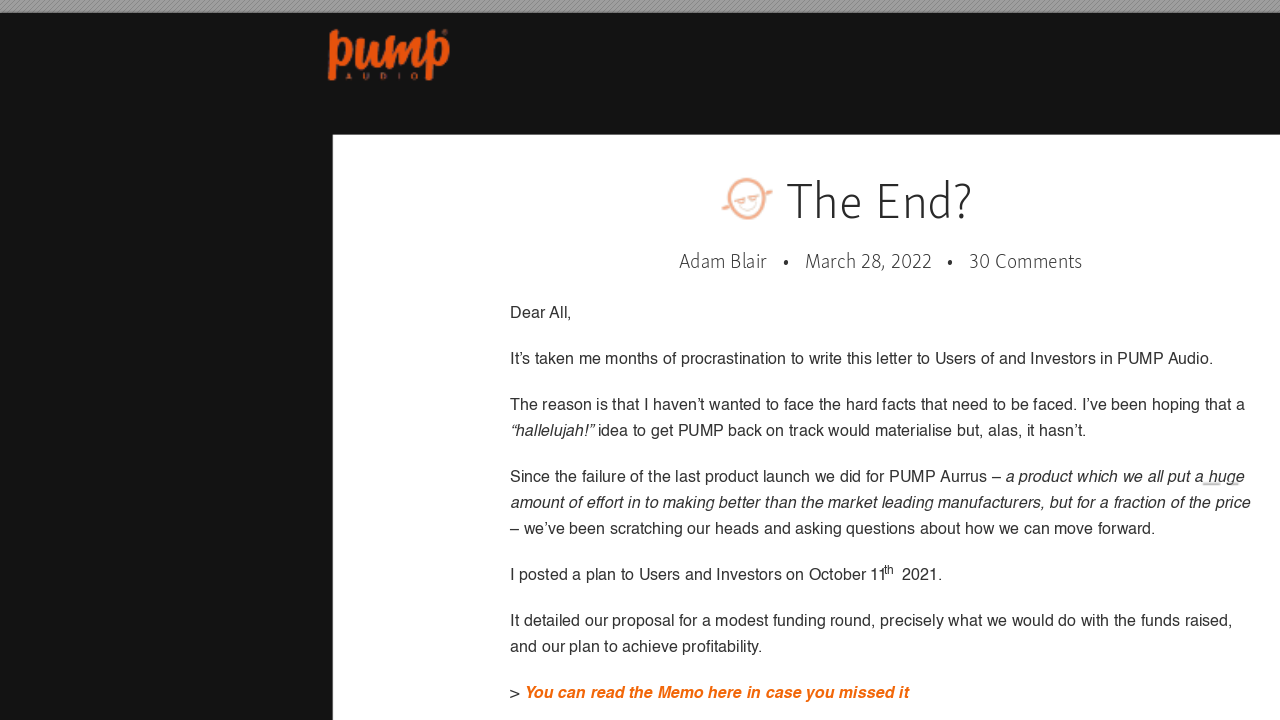

--- FILE ---
content_type: text/html
request_url: http://pump-audio.com/
body_size: 335761
content:
<!DOCTYPE html>
<!-- Created by pdf2htmlEX (https://github.com/pdf2htmlEX/pdf2htmlEX) -->
<html xmlns="http://www.w3.org/1999/xhtml">
<head>
<meta charset="utf-8"/>
<meta name="generator" content="pdf2htmlEX"/>
<meta http-equiv="X-UA-Compatible" content="IE=edge,chrome=1"/>
<style type="text/css">
/*! 
 * Base CSS for pdf2htmlEX
 * Copyright 2012,2013 Lu Wang <coolwanglu@gmail.com> 
 * https://github.com/pdf2htmlEX/pdf2htmlEX/blob/master/share/LICENSE
 */#sidebar{position:absolute;top:0;left:0;bottom:0;width:250px;padding:0;margin:0;overflow:auto}#page-container{position:absolute;top:0;left:0;margin:0;padding:0;border:0}@media screen{#sidebar.opened+#page-container{left:250px}#page-container{bottom:0;right:0;overflow:auto}.loading-indicator{display:none}.loading-indicator.active{display:block;position:absolute;width:64px;height:64px;top:50%;left:50%;margin-top:-32px;margin-left:-32px}.loading-indicator img{position:absolute;top:0;left:0;bottom:0;right:0}}@media print{@page{margin:0}html{margin:0}body{margin:0;-webkit-print-color-adjust:exact}#sidebar{display:none}#page-container{width:auto;height:auto;overflow:visible;background-color:transparent}.d{display:none}}.pf{position:relative;background-color:white;overflow:hidden;margin:0;border:0}.pc{position:absolute;border:0;padding:0;margin:0;top:0;left:0;width:100%;height:100%;overflow:hidden;display:block;transform-origin:0 0;-ms-transform-origin:0 0;-webkit-transform-origin:0 0}.pc.opened{display:block}.bf{position:absolute;border:0;margin:0;top:0;bottom:0;width:100%;height:100%;-ms-user-select:none;-moz-user-select:none;-webkit-user-select:none;user-select:none}.bi{position:absolute;border:0;margin:0;-ms-user-select:none;-moz-user-select:none;-webkit-user-select:none;user-select:none}@media print{.pf{margin:0;box-shadow:none;page-break-after:always;page-break-inside:avoid}@-moz-document url-prefix(){.pf{overflow:visible;border:1px solid #fff}.pc{overflow:visible}}}.c{position:absolute;border:0;padding:0;margin:0;overflow:hidden;display:block}.t{position:absolute;white-space:pre;font-size:1px;transform-origin:0 100%;-ms-transform-origin:0 100%;-webkit-transform-origin:0 100%;unicode-bidi:bidi-override;-moz-font-feature-settings:"liga" 0}.t:after{content:''}.t:before{content:'';display:inline-block}.t span{position:relative;unicode-bidi:bidi-override}._{display:inline-block;color:transparent;z-index:-1}::selection{background:rgba(127,255,255,0.4)}::-moz-selection{background:rgba(127,255,255,0.4)}.pi{display:none}.d{position:absolute;transform-origin:0 100%;-ms-transform-origin:0 100%;-webkit-transform-origin:0 100%}.it{border:0;background-color:rgba(255,255,255,0.0)}.ir:hover{cursor:pointer}</style>
<style type="text/css">
/*! 
 * Fancy styles for pdf2htmlEX
 * Copyright 2012,2013 Lu Wang <coolwanglu@gmail.com> 
 * https://github.com/pdf2htmlEX/pdf2htmlEX/blob/master/share/LICENSE
 */@keyframes fadein{from{opacity:0}to{opacity:1}}@-webkit-keyframes fadein{from{opacity:0}to{opacity:1}}@keyframes swing{0{transform:rotate(0)}10%{transform:rotate(0)}90%{transform:rotate(720deg)}100%{transform:rotate(720deg)}}@-webkit-keyframes swing{0{-webkit-transform:rotate(0)}10%{-webkit-transform:rotate(0)}90%{-webkit-transform:rotate(720deg)}100%{-webkit-transform:rotate(720deg)}}@media screen{#sidebar{background-color:#2f3236;background-image:url("[data-uri]")}#outline{font-family:Georgia,Times,"Times New Roman",serif;font-size:13px;margin:2em 1em}#outline ul{padding:0}#outline li{list-style-type:none;margin:1em 0}#outline li>ul{margin-left:1em}#outline a,#outline a:visited,#outline a:hover,#outline a:active{line-height:1.2;color:#e8e8e8;text-overflow:ellipsis;white-space:nowrap;text-decoration:none;display:block;overflow:hidden;outline:0}#outline a:hover{color:#0cf}#page-container{background-color:#9e9e9e;background-image:url("[data-uri]");-webkit-transition:left 500ms;transition:left 500ms}.pf{margin:13px auto;box-shadow:1px 1px 3px 1px #333;border-collapse:separate}.pc.opened{-webkit-animation:fadein 100ms;animation:fadein 100ms}.loading-indicator.active{-webkit-animation:swing 1.5s ease-in-out .01s infinite alternate none;animation:swing 1.5s ease-in-out .01s infinite alternate none}.checked{background:no-repeat url([data-uri])}}</style>
<style type="text/css">
.ff0{font-family:sans-serif;visibility:hidden;}
@font-face{font-family:ff1;src:url('[data-uri]')format("woff");}.ff1{font-family:ff1;line-height:1.014160;font-style:normal;font-weight:normal;visibility:visible;}
@font-face{font-family:ff2;src:url('[data-uri]')format("woff");}.ff2{font-family:ff2;line-height:0.666504;font-style:normal;font-weight:normal;visibility:visible;}
@font-face{font-family:ff3;src:url('[data-uri]')format("woff");}.ff3{font-family:ff3;line-height:0.958008;font-style:normal;font-weight:normal;visibility:visible;}
@font-face{font-family:ff4;src:url('[data-uri]')format("woff");}.ff4{font-family:ff4;line-height:0.958008;font-style:normal;font-weight:normal;visibility:visible;}
@font-face{font-family:ff5;src:url('[data-uri]')format("woff");}.ff5{font-family:ff5;line-height:0.717285;font-style:normal;font-weight:normal;visibility:visible;}
@font-face{font-family:ff6;src:url('[data-uri]')format("woff");}.ff6{font-family:ff6;line-height:0.939453;font-style:normal;font-weight:normal;visibility:visible;}
@font-face{font-family:ff7;src:url('[data-uri]')format("woff");}.ff7{font-family:ff7;line-height:0.959473;font-style:normal;font-weight:normal;visibility:visible;}
@font-face{font-family:ff8;src:url('[data-uri]')format("woff");}.ff8{font-family:ff8;line-height:0.940000;font-style:normal;font-weight:normal;visibility:visible;}
@font-face{font-family:ff9;src:url('[data-uri]')format("woff");}.ff9{font-family:ff9;line-height:0.932000;font-style:normal;font-weight:normal;visibility:visible;}
.m0{transform:matrix(0.250000,0.000000,0.000000,0.250000,0,0);-ms-transform:matrix(0.250000,0.000000,0.000000,0.250000,0,0);-webkit-transform:matrix(0.250000,0.000000,0.000000,0.250000,0,0);}
.m1{transform:none;-ms-transform:none;-webkit-transform:none;}
.v0{vertical-align:0.000000px;}
.lsc{letter-spacing:-1.920000px;}
.lsb{letter-spacing:-0.569600px;}
.lsa{letter-spacing:-0.024000px;}
.ls1{letter-spacing:-0.016000px;}
.ls3{letter-spacing:-0.012800px;}
.lsd{letter-spacing:-0.012000px;}
.ls4{letter-spacing:-0.009600px;}
.ls0{letter-spacing:0.000000px;}
.ls6{letter-spacing:0.011200px;}
.ls2{letter-spacing:0.012800px;}
.ls7{letter-spacing:3.979200px;}
.ls9{letter-spacing:3.988800px;}
.ls5{letter-spacing:3.993600px;}
.ls8{letter-spacing:3.998400px;}
.sc_{text-shadow:none;}
.sc0{text-shadow:-0.015em 0 transparent,0 0.015em transparent,0.015em 0 transparent,0 -0.015em  transparent;}
@media screen and (-webkit-min-device-pixel-ratio:0){
.sc_{-webkit-text-stroke:0px transparent;}
.sc0{-webkit-text-stroke:0.015em transparent;text-shadow:none;}
}
.ws0{word-spacing:0.000000px;}
._1e{margin-left:-897.238400px;}
._d{margin-left:-865.308800px;}
._19{margin-left:-843.795200px;}
._15{margin-left:-823.827200px;}
._21{margin-left:-797.528000px;}
._1a{margin-left:-794.057600px;}
._b{margin-left:-780.473600px;}
._10{margin-left:-769.942400px;}
._1d{margin-left:-768.723200px;}
._1f{margin-left:-740.700800px;}
._22{margin-left:-733.841600px;}
._8{margin-left:-727.212800px;}
._1b{margin-left:-686.480000px;}
._1c{margin-left:-684.128000px;}
._9{margin-left:-682.352000px;}
._16{margin-left:-681.008000px;}
._f{margin-left:-678.742400px;}
._18{margin-left:-672.555200px;}
._12{margin-left:-667.280000px;}
._17{margin-left:-651.579200px;}
._a{margin-left:-649.424000px;}
._6{margin-left:-641.772800px;}
._11{margin-left:-640.299200px;}
._7{margin-left:-638.340800px;}
._13{margin-left:-633.972800px;}
._14{margin-left:-625.356800px;}
._20{margin-left:-624.051200px;}
._24{margin-left:-598.745600px;}
._4{margin-left:-8.556800px;}
._e{margin-left:-6.912000px;}
._5{margin-left:-5.811200px;}
._1{margin-left:-4.633600px;}
._3{margin-left:-3.321600px;}
._c{margin-left:-2.278400px;}
._0{margin-left:-1.139200px;}
._23{width:1.467600px;}
._2{width:40.010400px;}
.fc2{color:rgb(242,103,9);}
.fc5{color:rgb(169,169,169);}
.fc4{color:rgb(31,31,31);}
.fc3{color:rgb(255,255,255);}
.fc0{color:rgb(41,41,41);}
.fc1{color:rgb(51,51,51);}
.fs7{font-size:32.000000px;}
.fs3{font-size:48.000000px;}
.fs4{font-size:56.000000px;}
.fs2{font-size:64.000000px;}
.fs1{font-size:80.000000px;}
.fs5{font-size:120.000000px;}
.fs6{font-size:148.000000px;}
.fs0{font-size:200.000000px;}
.y0{bottom:-1.600000px;}
.yc4{bottom:-0.500000px;}
.yd6{bottom:4.000000px;}
.yc7{bottom:5.000000px;}
.y70{bottom:8.000000px;}
.ycf{bottom:21.000000px;}
.y73{bottom:34.000000px;}
.yc2{bottom:47.500000px;}
.yc6{bottom:57.500000px;}
.y72{bottom:60.000000px;}
.y7c{bottom:86.000000px;}
.yd8{bottom:92.000000px;}
.y7b{bottom:112.000000px;}
.ycd{bottom:135.000000px;}
.y7a{bottom:138.000000px;}
.y79{bottom:164.000000px;}
.ycc{bottom:181.000000px;}
.y78{bottom:190.000000px;}
.y77{bottom:216.000000px;}
.ycb{bottom:227.000000px;}
.yc1{bottom:238.500000px;}
.y76{bottom:242.000000px;}
.y8f{bottom:268.000000px;}
.yca{bottom:273.000000px;}
.y8e{bottom:294.000000px;}
.yc9{bottom:299.000000px;}
.y8d{bottom:320.000000px;}
.yc8{bottom:325.000000px;}
.y8c{bottom:346.000000px;}
.y8b{bottom:372.000000px;}
.yc0{bottom:379.500000px;}
.yc5{bottom:393.000000px;}
.y8a{bottom:398.000000px;}
.ybf{bottom:518.500000px;}
.ybe{bottom:659.500000px;}
.yce{bottom:731.500000px;}
.ybd{bottom:746.500000px;}
.yd7{bottom:784.500000px;}
.ybc{bottom:887.500000px;}
.yd5{bottom:959.500000px;}
.ybb{bottom:1000.500000px;}
.yd4{bottom:1055.500000px;}
.yba{bottom:1141.500000px;}
.yb9{bottom:1228.500000px;}
.yd3{bottom:1263.500000px;}
.yb8{bottom:1369.500000px;}
.yd2{bottom:1387.500000px;}
.yd1{bottom:1433.500000px;}
.yd0{bottom:1494.500000px;}
.yb7{bottom:1534.500000px;}
.yb6{bottom:1675.500000px;}
.yb5{bottom:1918.500000px;}
.yb4{bottom:2059.500000px;}
.yb3{bottom:2120.500000px;}
.yb2{bottom:2261.500000px;}
.yb1{bottom:2463.500000px;}
.yb0{bottom:2561.500000px;}
.yaf{bottom:2700.500000px;}
.yae{bottom:2841.500000px;}
.yad{bottom:2887.500000px;}
.yac{bottom:3052.500000px;}
.yab{bottom:3193.500000px;}
.yaa{bottom:3514.500000px;}
.ya9{bottom:3655.500000px;}
.ya8{bottom:3898.500000px;}
.ya7{bottom:4039.500000px;}
.ya6{bottom:4152.500000px;}
.ya5{bottom:4293.500000px;}
.ya4{bottom:4406.500000px;}
.ya3{bottom:4547.500000px;}
.ya2{bottom:4712.500000px;}
.ya1{bottom:4853.500000px;}
.ya0{bottom:5122.500000px;}
.y9f{bottom:5263.500000px;}
.y9e{bottom:5402.500000px;}
.y9d{bottom:5543.500000px;}
.y9c{bottom:5641.500000px;}
.y9b{bottom:5687.500000px;}
.y9a{bottom:5774.500000px;}
.y99{bottom:5915.500000px;}
.y98{bottom:6288.500000px;}
.y97{bottom:6429.500000px;}
.y96{bottom:6516.500000px;}
.y95{bottom:6657.500000px;}
.y94{bottom:6744.500000px;}
.y93{bottom:6885.500000px;}
.y92{bottom:6931.500000px;}
.y91{bottom:6977.500000px;}
.y90{bottom:7064.500000px;}
.y89{bottom:7205.500000px;}
.y88{bottom:7656.500000px;}
.y87{bottom:7797.500000px;}
.y86{bottom:7973.500000px;}
.y85{bottom:8123.500000px;}
.y84{bottom:8247.500000px;}
.y83{bottom:8308.500000px;}
.y82{bottom:8449.500000px;}
.y81{bottom:8510.500000px;}
.y80{bottom:8651.500000px;}
.y7f{bottom:8712.500000px;}
.y7e{bottom:8853.500000px;}
.y7d{bottom:9148.500000px;}
.y75{bottom:9289.500000px;}
.y74{bottom:9584.500000px;}
.y71{bottom:9725.500000px;}
.y6f{bottom:9823.500000px;}
.y6e{bottom:9884.500000px;}
.yc3{bottom:10004.500000px;}
.y6c{bottom:10084.500000px;}
.y6b{bottom:10130.500000px;}
.y6a{bottom:10176.500000px;}
.y69{bottom:10222.500000px;}
.y68{bottom:10268.500000px;}
.y67{bottom:10314.500000px;}
.y66{bottom:10360.500000px;}
.y65{bottom:10386.500000px;}
.y64{bottom:10432.500000px;}
.y63{bottom:10458.500000px;}
.y62{bottom:10504.500000px;}
.y61{bottom:10530.500000px;}
.y60{bottom:10576.500000px;}
.y5f{bottom:10622.500000px;}
.y5e{bottom:10648.500000px;}
.y5d{bottom:10694.500000px;}
.y5c{bottom:10740.500000px;}
.y5b{bottom:10786.500000px;}
.y5a{bottom:10812.500000px;}
.y59{bottom:10838.500000px;}
.y58{bottom:10884.500000px;}
.y57{bottom:10930.500000px;}
.y56{bottom:10976.500000px;}
.y55{bottom:11022.500000px;}
.y54{bottom:11048.500000px;}
.y53{bottom:11094.500000px;}
.y52{bottom:11120.500000px;}
.y51{bottom:11166.500000px;}
.y50{bottom:11212.500000px;}
.y4f{bottom:11238.500000px;}
.y4e{bottom:11284.500000px;}
.y4d{bottom:11330.500000px;}
.y4c{bottom:11356.500000px;}
.y4b{bottom:11402.500000px;}
.y4a{bottom:11428.500000px;}
.y49{bottom:11474.500000px;}
.y48{bottom:11520.500000px;}
.y47{bottom:11566.500000px;}
.y46{bottom:11612.500000px;}
.y45{bottom:11638.500000px;}
.y44{bottom:11664.500000px;}
.y43{bottom:11710.500000px;}
.y42{bottom:11736.500000px;}
.y41{bottom:11762.500000px;}
.y40{bottom:11808.500000px;}
.y3f{bottom:11854.500000px;}
.y3e{bottom:11880.500000px;}
.y3d{bottom:11906.500000px;}
.y3c{bottom:11952.500000px;}
.y3b{bottom:11998.500000px;}
.y3a{bottom:12044.500000px;}
.y39{bottom:12090.500000px;}
.y38{bottom:12116.500000px;}
.y37{bottom:12162.500000px;}
.y36{bottom:12208.500000px;}
.y35{bottom:12234.500000px;}
.y34{bottom:12260.500000px;}
.y33{bottom:12306.500000px;}
.y32{bottom:12352.500000px;}
.y31{bottom:12378.500000px;}
.y30{bottom:12404.500000px;}
.y2f{bottom:12450.500000px;}
.y2e{bottom:12476.500000px;}
.y2d{bottom:12522.500000px;}
.y2c{bottom:12568.500000px;}
.y2b{bottom:12614.500000px;}
.y2a{bottom:12640.500000px;}
.y29{bottom:12686.500000px;}
.y28{bottom:12712.500000px;}
.y27{bottom:12758.500000px;}
.y26{bottom:12804.500000px;}
.y25{bottom:12850.500000px;}
.y24{bottom:12876.500000px;}
.y23{bottom:12922.500000px;}
.y22{bottom:12968.500000px;}
.y21{bottom:12994.500000px;}
.y20{bottom:13040.500000px;}
.y1f{bottom:13066.500000px;}
.y1e{bottom:13112.500000px;}
.y1d{bottom:13138.500000px;}
.y1c{bottom:13184.500000px;}
.y1b{bottom:13230.500000px;}
.y1a{bottom:13256.500000px;}
.y19{bottom:13282.500000px;}
.y18{bottom:13328.500000px;}
.y17{bottom:13354.500000px;}
.y16{bottom:13380.500000px;}
.y15{bottom:13426.500000px;}
.y14{bottom:13452.500000px;}
.y13{bottom:13498.500000px;}
.y12{bottom:13524.500000px;}
.y11{bottom:13570.500000px;}
.y10{bottom:13596.500000px;}
.yf{bottom:13642.500000px;}
.ye{bottom:13668.500000px;}
.yd{bottom:13714.500000px;}
.yc{bottom:13760.500000px;}
.yb{bottom:13786.500000px;}
.ya{bottom:13832.500000px;}
.y6d{bottom:13838.500000px;}
.y9{bottom:13878.500000px;}
.y8{bottom:13904.500000px;}
.y7{bottom:13930.500000px;}
.y6{bottom:13976.500000px;}
.y5{bottom:14002.500000px;}
.y4{bottom:14048.500000px;}
.y3{bottom:14094.500000px;}
.y2{bottom:14145.500000px;}
.y1{bottom:14195.000000px;}
.h1d{height:18.000000px;}
.h1c{height:23.734375px;}
.h9{height:26.000000px;}
.h7{height:35.367188px;}
.h1b{height:40.936000px;}
.h8{height:41.535156px;}
.h6{height:45.906250px;}
.h1e{height:46.080000px;}
.h4{height:47.156250px;}
.h5{height:47.468750px;}
.h10{height:52.000000px;}
.h3{height:60.898438px;}
.ha{height:78.000000px;}
.h16{height:91.347656px;}
.hc{height:104.000000px;}
.h1a{height:112.662109px;}
.h19{height:115.500000px;}
.h1f{height:124.000000px;}
.hd{height:130.000000px;}
.h2{height:152.246094px;}
.he{height:156.000000px;}
.h15{height:182.000000px;}
.h13{height:208.000000px;}
.h12{height:234.000000px;}
.hb{height:260.000000px;}
.h14{height:286.000000px;}
.h11{height:338.000000px;}
.hf{height:416.000000px;}
.h17{height:1588.000000px;}
.h18{height:1588.500000px;}
.h0{height:14400.000000px;}
.h1{height:14401.600000px;}
.w7{width:128.000000px;}
.w8{width:333.500000px;}
.w4{width:525.000000px;}
.w2{width:585.000000px;}
.w3{width:681.000000px;}
.w9{width:741.000000px;}
.w6{width:750.000000px;}
.w0{width:1764.000000px;}
.w5{width:1764.500000px;}
.w1{width:1766.400000px;}
.x0{left:0.000000px;}
.x17{left:19.187500px;}
.x13{left:38.331000px;}
.xa{left:119.333300px;}
.xb{left:173.862000px;}
.xd{left:410.457000px;}
.xc{left:433.613300px;}
.x9{left:507.000000px;}
.x3{left:509.500000px;}
.x16{left:511.500000px;}
.x14{left:530.500000px;}
.x7{left:541.500000px;}
.x6{left:637.500000px;}
.x2{left:679.324200px;}
.x8{left:697.500000px;}
.x1{left:772.500500px;}
.x10{left:783.053700px;}
.x4{left:805.550800px;}
.x11{left:829.617200px;}
.xe{left:858.433600px;}
.xf{left:879.777300px;}
.x5{left:883.648400px;}
.x15{left:918.000000px;}
.x12{left:1125.500000px;}
@media print{
.v0{vertical-align:0.000000pt;}
.lsc{letter-spacing:-2.560000pt;}
.lsb{letter-spacing:-0.759467pt;}
.lsa{letter-spacing:-0.032000pt;}
.ls1{letter-spacing:-0.021333pt;}
.ls3{letter-spacing:-0.017067pt;}
.lsd{letter-spacing:-0.016000pt;}
.ls4{letter-spacing:-0.012800pt;}
.ls0{letter-spacing:0.000000pt;}
.ls6{letter-spacing:0.014933pt;}
.ls2{letter-spacing:0.017067pt;}
.ls7{letter-spacing:5.305600pt;}
.ls9{letter-spacing:5.318400pt;}
.ls5{letter-spacing:5.324800pt;}
.ls8{letter-spacing:5.331200pt;}
.ws0{word-spacing:0.000000pt;}
._1e{margin-left:-1196.317867pt;}
._d{margin-left:-1153.745067pt;}
._19{margin-left:-1125.060267pt;}
._15{margin-left:-1098.436267pt;}
._21{margin-left:-1063.370667pt;}
._1a{margin-left:-1058.743467pt;}
._b{margin-left:-1040.631467pt;}
._10{margin-left:-1026.589867pt;}
._1d{margin-left:-1024.964267pt;}
._1f{margin-left:-987.601067pt;}
._22{margin-left:-978.455467pt;}
._8{margin-left:-969.617067pt;}
._1b{margin-left:-915.306667pt;}
._1c{margin-left:-912.170667pt;}
._9{margin-left:-909.802667pt;}
._16{margin-left:-908.010667pt;}
._f{margin-left:-904.989867pt;}
._18{margin-left:-896.740267pt;}
._12{margin-left:-889.706667pt;}
._17{margin-left:-868.772267pt;}
._a{margin-left:-865.898667pt;}
._6{margin-left:-855.697067pt;}
._11{margin-left:-853.732267pt;}
._7{margin-left:-851.121067pt;}
._13{margin-left:-845.297067pt;}
._14{margin-left:-833.809067pt;}
._20{margin-left:-832.068267pt;}
._24{margin-left:-798.327467pt;}
._4{margin-left:-11.409067pt;}
._e{margin-left:-9.216000pt;}
._5{margin-left:-7.748267pt;}
._1{margin-left:-6.178133pt;}
._3{margin-left:-4.428800pt;}
._c{margin-left:-3.037867pt;}
._0{margin-left:-1.518933pt;}
._23{width:1.956800pt;}
._2{width:53.347200pt;}
.fs7{font-size:42.666667pt;}
.fs3{font-size:64.000000pt;}
.fs4{font-size:74.666667pt;}
.fs2{font-size:85.333333pt;}
.fs1{font-size:106.666667pt;}
.fs5{font-size:160.000000pt;}
.fs6{font-size:197.333333pt;}
.fs0{font-size:266.666667pt;}
.y0{bottom:-2.133333pt;}
.yc4{bottom:-0.666667pt;}
.yd6{bottom:5.333333pt;}
.yc7{bottom:6.666667pt;}
.y70{bottom:10.666667pt;}
.ycf{bottom:28.000000pt;}
.y73{bottom:45.333333pt;}
.yc2{bottom:63.333333pt;}
.yc6{bottom:76.666667pt;}
.y72{bottom:80.000000pt;}
.y7c{bottom:114.666667pt;}
.yd8{bottom:122.666667pt;}
.y7b{bottom:149.333333pt;}
.ycd{bottom:180.000000pt;}
.y7a{bottom:184.000000pt;}
.y79{bottom:218.666667pt;}
.ycc{bottom:241.333333pt;}
.y78{bottom:253.333333pt;}
.y77{bottom:288.000000pt;}
.ycb{bottom:302.666667pt;}
.yc1{bottom:318.000000pt;}
.y76{bottom:322.666667pt;}
.y8f{bottom:357.333333pt;}
.yca{bottom:364.000000pt;}
.y8e{bottom:392.000000pt;}
.yc9{bottom:398.666667pt;}
.y8d{bottom:426.666667pt;}
.yc8{bottom:433.333333pt;}
.y8c{bottom:461.333333pt;}
.y8b{bottom:496.000000pt;}
.yc0{bottom:506.000000pt;}
.yc5{bottom:524.000000pt;}
.y8a{bottom:530.666667pt;}
.ybf{bottom:691.333333pt;}
.ybe{bottom:879.333333pt;}
.yce{bottom:975.333333pt;}
.ybd{bottom:995.333333pt;}
.yd7{bottom:1046.000000pt;}
.ybc{bottom:1183.333333pt;}
.yd5{bottom:1279.333333pt;}
.ybb{bottom:1334.000000pt;}
.yd4{bottom:1407.333333pt;}
.yba{bottom:1522.000000pt;}
.yb9{bottom:1638.000000pt;}
.yd3{bottom:1684.666667pt;}
.yb8{bottom:1826.000000pt;}
.yd2{bottom:1850.000000pt;}
.yd1{bottom:1911.333333pt;}
.yd0{bottom:1992.666667pt;}
.yb7{bottom:2046.000000pt;}
.yb6{bottom:2234.000000pt;}
.yb5{bottom:2558.000000pt;}
.yb4{bottom:2746.000000pt;}
.yb3{bottom:2827.333333pt;}
.yb2{bottom:3015.333333pt;}
.yb1{bottom:3284.666667pt;}
.yb0{bottom:3415.333333pt;}
.yaf{bottom:3600.666667pt;}
.yae{bottom:3788.666667pt;}
.yad{bottom:3850.000000pt;}
.yac{bottom:4070.000000pt;}
.yab{bottom:4258.000000pt;}
.yaa{bottom:4686.000000pt;}
.ya9{bottom:4874.000000pt;}
.ya8{bottom:5198.000000pt;}
.ya7{bottom:5386.000000pt;}
.ya6{bottom:5536.666667pt;}
.ya5{bottom:5724.666667pt;}
.ya4{bottom:5875.333333pt;}
.ya3{bottom:6063.333333pt;}
.ya2{bottom:6283.333333pt;}
.ya1{bottom:6471.333333pt;}
.ya0{bottom:6830.000000pt;}
.y9f{bottom:7018.000000pt;}
.y9e{bottom:7203.333333pt;}
.y9d{bottom:7391.333333pt;}
.y9c{bottom:7522.000000pt;}
.y9b{bottom:7583.333333pt;}
.y9a{bottom:7699.333333pt;}
.y99{bottom:7887.333333pt;}
.y98{bottom:8384.666667pt;}
.y97{bottom:8572.666667pt;}
.y96{bottom:8688.666667pt;}
.y95{bottom:8876.666667pt;}
.y94{bottom:8992.666667pt;}
.y93{bottom:9180.666667pt;}
.y92{bottom:9242.000000pt;}
.y91{bottom:9303.333333pt;}
.y90{bottom:9419.333333pt;}
.y89{bottom:9607.333333pt;}
.y88{bottom:10208.666667pt;}
.y87{bottom:10396.666667pt;}
.y86{bottom:10631.333333pt;}
.y85{bottom:10831.333333pt;}
.y84{bottom:10996.666667pt;}
.y83{bottom:11078.000000pt;}
.y82{bottom:11266.000000pt;}
.y81{bottom:11347.333333pt;}
.y80{bottom:11535.333333pt;}
.y7f{bottom:11616.666667pt;}
.y7e{bottom:11804.666667pt;}
.y7d{bottom:12198.000000pt;}
.y75{bottom:12386.000000pt;}
.y74{bottom:12779.333333pt;}
.y71{bottom:12967.333333pt;}
.y6f{bottom:13098.000000pt;}
.y6e{bottom:13179.333333pt;}
.yc3{bottom:13339.333333pt;}
.y6c{bottom:13446.000000pt;}
.y6b{bottom:13507.333333pt;}
.y6a{bottom:13568.666667pt;}
.y69{bottom:13630.000000pt;}
.y68{bottom:13691.333333pt;}
.y67{bottom:13752.666667pt;}
.y66{bottom:13814.000000pt;}
.y65{bottom:13848.666667pt;}
.y64{bottom:13910.000000pt;}
.y63{bottom:13944.666667pt;}
.y62{bottom:14006.000000pt;}
.y61{bottom:14040.666667pt;}
.y60{bottom:14102.000000pt;}
.y5f{bottom:14163.333333pt;}
.y5e{bottom:14198.000000pt;}
.y5d{bottom:14259.333333pt;}
.y5c{bottom:14320.666667pt;}
.y5b{bottom:14382.000000pt;}
.y5a{bottom:14416.666667pt;}
.y59{bottom:14451.333333pt;}
.y58{bottom:14512.666667pt;}
.y57{bottom:14574.000000pt;}
.y56{bottom:14635.333333pt;}
.y55{bottom:14696.666667pt;}
.y54{bottom:14731.333333pt;}
.y53{bottom:14792.666667pt;}
.y52{bottom:14827.333333pt;}
.y51{bottom:14888.666667pt;}
.y50{bottom:14950.000000pt;}
.y4f{bottom:14984.666667pt;}
.y4e{bottom:15046.000000pt;}
.y4d{bottom:15107.333333pt;}
.y4c{bottom:15142.000000pt;}
.y4b{bottom:15203.333333pt;}
.y4a{bottom:15238.000000pt;}
.y49{bottom:15299.333333pt;}
.y48{bottom:15360.666667pt;}
.y47{bottom:15422.000000pt;}
.y46{bottom:15483.333333pt;}
.y45{bottom:15518.000000pt;}
.y44{bottom:15552.666667pt;}
.y43{bottom:15614.000000pt;}
.y42{bottom:15648.666667pt;}
.y41{bottom:15683.333333pt;}
.y40{bottom:15744.666667pt;}
.y3f{bottom:15806.000000pt;}
.y3e{bottom:15840.666667pt;}
.y3d{bottom:15875.333333pt;}
.y3c{bottom:15936.666667pt;}
.y3b{bottom:15998.000000pt;}
.y3a{bottom:16059.333333pt;}
.y39{bottom:16120.666667pt;}
.y38{bottom:16155.333333pt;}
.y37{bottom:16216.666667pt;}
.y36{bottom:16278.000000pt;}
.y35{bottom:16312.666667pt;}
.y34{bottom:16347.333333pt;}
.y33{bottom:16408.666667pt;}
.y32{bottom:16470.000000pt;}
.y31{bottom:16504.666667pt;}
.y30{bottom:16539.333333pt;}
.y2f{bottom:16600.666667pt;}
.y2e{bottom:16635.333333pt;}
.y2d{bottom:16696.666667pt;}
.y2c{bottom:16758.000000pt;}
.y2b{bottom:16819.333333pt;}
.y2a{bottom:16854.000000pt;}
.y29{bottom:16915.333333pt;}
.y28{bottom:16950.000000pt;}
.y27{bottom:17011.333333pt;}
.y26{bottom:17072.666667pt;}
.y25{bottom:17134.000000pt;}
.y24{bottom:17168.666667pt;}
.y23{bottom:17230.000000pt;}
.y22{bottom:17291.333333pt;}
.y21{bottom:17326.000000pt;}
.y20{bottom:17387.333333pt;}
.y1f{bottom:17422.000000pt;}
.y1e{bottom:17483.333333pt;}
.y1d{bottom:17518.000000pt;}
.y1c{bottom:17579.333333pt;}
.y1b{bottom:17640.666667pt;}
.y1a{bottom:17675.333333pt;}
.y19{bottom:17710.000000pt;}
.y18{bottom:17771.333333pt;}
.y17{bottom:17806.000000pt;}
.y16{bottom:17840.666667pt;}
.y15{bottom:17902.000000pt;}
.y14{bottom:17936.666667pt;}
.y13{bottom:17998.000000pt;}
.y12{bottom:18032.666667pt;}
.y11{bottom:18094.000000pt;}
.y10{bottom:18128.666667pt;}
.yf{bottom:18190.000000pt;}
.ye{bottom:18224.666667pt;}
.yd{bottom:18286.000000pt;}
.yc{bottom:18347.333333pt;}
.yb{bottom:18382.000000pt;}
.ya{bottom:18443.333333pt;}
.y6d{bottom:18451.333333pt;}
.y9{bottom:18504.666667pt;}
.y8{bottom:18539.333333pt;}
.y7{bottom:18574.000000pt;}
.y6{bottom:18635.333333pt;}
.y5{bottom:18670.000000pt;}
.y4{bottom:18731.333333pt;}
.y3{bottom:18792.666667pt;}
.y2{bottom:18860.666667pt;}
.y1{bottom:18926.666667pt;}
.h1d{height:24.000000pt;}
.h1c{height:31.645833pt;}
.h9{height:34.666667pt;}
.h7{height:47.156250pt;}
.h1b{height:54.581333pt;}
.h8{height:55.380208pt;}
.h6{height:61.208333pt;}
.h1e{height:61.440000pt;}
.h4{height:62.875000pt;}
.h5{height:63.291667pt;}
.h10{height:69.333333pt;}
.h3{height:81.197917pt;}
.ha{height:104.000000pt;}
.h16{height:121.796875pt;}
.hc{height:138.666667pt;}
.h1a{height:150.216146pt;}
.h19{height:154.000000pt;}
.h1f{height:165.333333pt;}
.hd{height:173.333333pt;}
.h2{height:202.994792pt;}
.he{height:208.000000pt;}
.h15{height:242.666667pt;}
.h13{height:277.333333pt;}
.h12{height:312.000000pt;}
.hb{height:346.666667pt;}
.h14{height:381.333333pt;}
.h11{height:450.666667pt;}
.hf{height:554.666667pt;}
.h17{height:2117.333333pt;}
.h18{height:2118.000000pt;}
.h0{height:19200.000000pt;}
.h1{height:19202.133333pt;}
.w7{width:170.666667pt;}
.w8{width:444.666667pt;}
.w4{width:700.000000pt;}
.w2{width:780.000000pt;}
.w3{width:908.000000pt;}
.w9{width:988.000000pt;}
.w6{width:1000.000000pt;}
.w0{width:2352.000000pt;}
.w5{width:2352.666667pt;}
.w1{width:2355.200000pt;}
.x0{left:0.000000pt;}
.x17{left:25.583333pt;}
.x13{left:51.108000pt;}
.xa{left:159.111067pt;}
.xb{left:231.816000pt;}
.xd{left:547.276000pt;}
.xc{left:578.151067pt;}
.x9{left:676.000000pt;}
.x3{left:679.333333pt;}
.x16{left:682.000000pt;}
.x14{left:707.333333pt;}
.x7{left:722.000000pt;}
.x6{left:850.000000pt;}
.x2{left:905.765600pt;}
.x8{left:930.000000pt;}
.x1{left:1030.000667pt;}
.x10{left:1044.071600pt;}
.x4{left:1074.067733pt;}
.x11{left:1106.156267pt;}
.xe{left:1144.578133pt;}
.xf{left:1173.036400pt;}
.x5{left:1178.197867pt;}
.x15{left:1224.000000pt;}
.x12{left:1500.666667pt;}
}
</style>
<script>
/*
 Copyright 2012 Mozilla Foundation 
 Copyright 2013 Lu Wang <coolwanglu@gmail.com>
 Apachine License Version 2.0 
*/
(function(){function b(a,b,e,f){var c=(a.className||"").split(/\s+/g);""===c[0]&&c.shift();var d=c.indexOf(b);0>d&&e&&c.push(b);0<=d&&f&&c.splice(d,1);a.className=c.join(" ");return 0<=d}if(!("classList"in document.createElement("div"))){var e={add:function(a){b(this.element,a,!0,!1)},contains:function(a){return b(this.element,a,!1,!1)},remove:function(a){b(this.element,a,!1,!0)},toggle:function(a){b(this.element,a,!0,!0)}};Object.defineProperty(HTMLElement.prototype,"classList",{get:function(){if(this._classList)return this._classList;
var a=Object.create(e,{element:{value:this,writable:!1,enumerable:!0}});Object.defineProperty(this,"_classList",{value:a,writable:!1,enumerable:!1});return a},enumerable:!0})}})();
</script>
<script>
(function(){/*
 pdf2htmlEX.js: Core UI functions for pdf2htmlEX 
 Copyright 2012,2013 Lu Wang <coolwanglu@gmail.com> and other contributors 
 https://github.com/pdf2htmlEX/pdf2htmlEX/blob/master/share/LICENSE 
*/
var pdf2htmlEX=window.pdf2htmlEX=window.pdf2htmlEX||{},CSS_CLASS_NAMES={page_frame:"pf",page_content_box:"pc",page_data:"pi",background_image:"bi",link:"l",input_radio:"ir",__dummy__:"no comma"},DEFAULT_CONFIG={container_id:"page-container",sidebar_id:"sidebar",outline_id:"outline",loading_indicator_cls:"loading-indicator",preload_pages:3,render_timeout:100,scale_step:0.9,key_handler:!0,hashchange_handler:!0,view_history_handler:!0,__dummy__:"no comma"},EPS=1E-6;
function invert(a){var b=a[0]*a[3]-a[1]*a[2];return[a[3]/b,-a[1]/b,-a[2]/b,a[0]/b,(a[2]*a[5]-a[3]*a[4])/b,(a[1]*a[4]-a[0]*a[5])/b]}function transform(a,b){return[a[0]*b[0]+a[2]*b[1]+a[4],a[1]*b[0]+a[3]*b[1]+a[5]]}function get_page_number(a){return parseInt(a.getAttribute("data-page-no"),16)}function disable_dragstart(a){for(var b=0,c=a.length;b<c;++b)a[b].addEventListener("dragstart",function(){return!1},!1)}
function clone_and_extend_objs(a){for(var b={},c=0,e=arguments.length;c<e;++c){var h=arguments[c],d;for(d in h)h.hasOwnProperty(d)&&(b[d]=h[d])}return b}
function Page(a){if(a){this.shown=this.loaded=!1;this.page=a;this.num=get_page_number(a);this.original_height=a.clientHeight;this.original_width=a.clientWidth;var b=a.getElementsByClassName(CSS_CLASS_NAMES.page_content_box)[0];b&&(this.content_box=b,this.original_scale=this.cur_scale=this.original_height/b.clientHeight,this.page_data=JSON.parse(a.getElementsByClassName(CSS_CLASS_NAMES.page_data)[0].getAttribute("data-data")),this.ctm=this.page_data.ctm,this.ictm=invert(this.ctm),this.loaded=!0)}}
Page.prototype={hide:function(){this.loaded&&this.shown&&(this.content_box.classList.remove("opened"),this.shown=!1)},show:function(){this.loaded&&!this.shown&&(this.content_box.classList.add("opened"),this.shown=!0)},rescale:function(a){this.cur_scale=0===a?this.original_scale:a;this.loaded&&(a=this.content_box.style,a.msTransform=a.webkitTransform=a.transform="scale("+this.cur_scale.toFixed(3)+")");a=this.page.style;a.height=this.original_height*this.cur_scale+"px";a.width=this.original_width*this.cur_scale+
"px"},view_position:function(){var a=this.page,b=a.parentNode;return[b.scrollLeft-a.offsetLeft-a.clientLeft,b.scrollTop-a.offsetTop-a.clientTop]},height:function(){return this.page.clientHeight},width:function(){return this.page.clientWidth}};function Viewer(a){this.config=clone_and_extend_objs(DEFAULT_CONFIG,0<arguments.length?a:{});this.pages_loading=[];this.init_before_loading_content();var b=this;document.addEventListener("DOMContentLoaded",function(){b.init_after_loading_content()},!1)}
Viewer.prototype={scale:1,cur_page_idx:0,first_page_idx:0,init_before_loading_content:function(){this.pre_hide_pages()},initialize_radio_button:function(){for(var a=document.getElementsByClassName(CSS_CLASS_NAMES.input_radio),b=0;b<a.length;b++)a[b].addEventListener("click",function(){this.classList.toggle("checked")})},init_after_loading_content:function(){this.sidebar=document.getElementById(this.config.sidebar_id);this.outline=document.getElementById(this.config.outline_id);this.container=document.getElementById(this.config.container_id);
this.loading_indicator=document.getElementsByClassName(this.config.loading_indicator_cls)[0];for(var a=!0,b=this.outline.childNodes,c=0,e=b.length;c<e;++c)if("ul"===b[c].nodeName.toLowerCase()){a=!1;break}a||this.sidebar.classList.add("opened");this.find_pages();if(0!=this.pages.length){disable_dragstart(document.getElementsByClassName(CSS_CLASS_NAMES.background_image));this.config.key_handler&&this.register_key_handler();var h=this;this.config.hashchange_handler&&window.addEventListener("hashchange",
function(a){h.navigate_to_dest(document.location.hash.substring(1))},!1);this.config.view_history_handler&&window.addEventListener("popstate",function(a){a.state&&h.navigate_to_dest(a.state)},!1);this.container.addEventListener("scroll",function(){h.update_page_idx();h.schedule_render(!0)},!1);[this.container,this.outline].forEach(function(a){a.addEventListener("click",h.link_handler.bind(h),!1)});this.initialize_radio_button();this.render()}},find_pages:function(){for(var a=[],b={},c=this.container.childNodes,
e=0,h=c.length;e<h;++e){var d=c[e];d.nodeType===Node.ELEMENT_NODE&&d.classList.contains(CSS_CLASS_NAMES.page_frame)&&(d=new Page(d),a.push(d),b[d.num]=a.length-1)}this.pages=a;this.page_map=b},load_page:function(a,b,c){var e=this.pages;if(!(a>=e.length||(e=e[a],e.loaded||this.pages_loading[a]))){var e=e.page,h=e.getAttribute("data-page-url");if(h){this.pages_loading[a]=!0;var d=e.getElementsByClassName(this.config.loading_indicator_cls)[0];"undefined"===typeof d&&(d=this.loading_indicator.cloneNode(!0),
d.classList.add("active"),e.appendChild(d));var f=this,g=new XMLHttpRequest;g.open("GET",h,!0);g.onload=function(){if(200===g.status||0===g.status){var b=document.createElement("div");b.innerHTML=g.responseText;for(var d=null,b=b.childNodes,e=0,h=b.length;e<h;++e){var p=b[e];if(p.nodeType===Node.ELEMENT_NODE&&p.classList.contains(CSS_CLASS_NAMES.page_frame)){d=p;break}}b=f.pages[a];f.container.replaceChild(d,b.page);b=new Page(d);f.pages[a]=b;b.hide();b.rescale(f.scale);disable_dragstart(d.getElementsByClassName(CSS_CLASS_NAMES.background_image));
f.schedule_render(!1);c&&c(b)}delete f.pages_loading[a]};g.send(null)}void 0===b&&(b=this.config.preload_pages);0<--b&&(f=this,setTimeout(function(){f.load_page(a+1,b)},0))}},pre_hide_pages:function(){var a="@media screen{."+CSS_CLASS_NAMES.page_content_box+"{display:none;}}",b=document.createElement("style");b.styleSheet?b.styleSheet.cssText=a:b.appendChild(document.createTextNode(a));document.head.appendChild(b)},render:function(){for(var a=this.container,b=a.scrollTop,c=a.clientHeight,a=b-c,b=
b+c+c,c=this.pages,e=0,h=c.length;e<h;++e){var d=c[e],f=d.page,g=f.offsetTop+f.clientTop,f=g+f.clientHeight;g<=b&&f>=a?d.loaded?d.show():this.load_page(e):d.hide()}},update_page_idx:function(){var a=this.pages,b=a.length;if(!(2>b)){for(var c=this.container,e=c.scrollTop,c=e+c.clientHeight,h=-1,d=b,f=d-h;1<f;){var g=h+Math.floor(f/2),f=a[g].page;f.offsetTop+f.clientTop+f.clientHeight>=e?d=g:h=g;f=d-h}this.first_page_idx=d;for(var g=h=this.cur_page_idx,k=0;d<b;++d){var f=a[d].page,l=f.offsetTop+f.clientTop,
f=f.clientHeight;if(l>c)break;f=(Math.min(c,l+f)-Math.max(e,l))/f;if(d===h&&Math.abs(f-1)<=EPS){g=h;break}f>k&&(k=f,g=d)}this.cur_page_idx=g}},schedule_render:function(a){if(void 0!==this.render_timer){if(!a)return;clearTimeout(this.render_timer)}var b=this;this.render_timer=setTimeout(function(){delete b.render_timer;b.render()},this.config.render_timeout)},register_key_handler:function(){var a=this;window.addEventListener("DOMMouseScroll",function(b){if(b.ctrlKey){b.preventDefault();var c=a.container,
e=c.getBoundingClientRect(),c=[b.clientX-e.left-c.clientLeft,b.clientY-e.top-c.clientTop];a.rescale(Math.pow(a.config.scale_step,b.detail),!0,c)}},!1);window.addEventListener("keydown",function(b){var c=!1,e=b.ctrlKey||b.metaKey,h=b.altKey;switch(b.keyCode){case 61:case 107:case 187:e&&(a.rescale(1/a.config.scale_step,!0),c=!0);break;case 173:case 109:case 189:e&&(a.rescale(a.config.scale_step,!0),c=!0);break;case 48:e&&(a.rescale(0,!1),c=!0);break;case 33:h?a.scroll_to(a.cur_page_idx-1):a.container.scrollTop-=
a.container.clientHeight;c=!0;break;case 34:h?a.scroll_to(a.cur_page_idx+1):a.container.scrollTop+=a.container.clientHeight;c=!0;break;case 35:a.container.scrollTop=a.container.scrollHeight;c=!0;break;case 36:a.container.scrollTop=0,c=!0}c&&b.preventDefault()},!1)},rescale:function(a,b,c){var e=this.scale;this.scale=a=0===a?1:b?e*a:a;c||(c=[0,0]);b=this.container;c[0]+=b.scrollLeft;c[1]+=b.scrollTop;for(var h=this.pages,d=h.length,f=this.first_page_idx;f<d;++f){var g=h[f].page;if(g.offsetTop+g.clientTop>=
c[1])break}g=f-1;0>g&&(g=0);var g=h[g].page,k=g.clientWidth,f=g.clientHeight,l=g.offsetLeft+g.clientLeft,m=c[0]-l;0>m?m=0:m>k&&(m=k);k=g.offsetTop+g.clientTop;c=c[1]-k;0>c?c=0:c>f&&(c=f);for(f=0;f<d;++f)h[f].rescale(a);b.scrollLeft+=m/e*a+g.offsetLeft+g.clientLeft-m-l;b.scrollTop+=c/e*a+g.offsetTop+g.clientTop-c-k;this.schedule_render(!0)},fit_width:function(){var a=this.cur_page_idx;this.rescale(this.container.clientWidth/this.pages[a].width(),!0);this.scroll_to(a)},fit_height:function(){var a=this.cur_page_idx;
this.rescale(this.container.clientHeight/this.pages[a].height(),!0);this.scroll_to(a)},get_containing_page:function(a){for(;a;){if(a.nodeType===Node.ELEMENT_NODE&&a.classList.contains(CSS_CLASS_NAMES.page_frame)){a=get_page_number(a);var b=this.page_map;return a in b?this.pages[b[a]]:null}a=a.parentNode}return null},link_handler:function(a){var b=a.target,c=b.getAttribute("data-dest-detail");if(c){if(this.config.view_history_handler)try{var e=this.get_current_view_hash();window.history.replaceState(e,
"","#"+e);window.history.pushState(c,"","#"+c)}catch(h){}this.navigate_to_dest(c,this.get_containing_page(b));a.preventDefault()}},navigate_to_dest:function(a,b){try{var c=JSON.parse(a)}catch(e){return}if(c instanceof Array){var h=c[0],d=this.page_map;if(h in d){for(var f=d[h],h=this.pages[f],d=2,g=c.length;d<g;++d){var k=c[d];if(null!==k&&"number"!==typeof k)return}for(;6>c.length;)c.push(null);var g=b||this.pages[this.cur_page_idx],d=g.view_position(),d=transform(g.ictm,[d[0],g.height()-d[1]]),
g=this.scale,l=[0,0],m=!0,k=!1,n=this.scale;switch(c[1]){case "XYZ":l=[null===c[2]?d[0]:c[2]*n,null===c[3]?d[1]:c[3]*n];g=c[4];if(null===g||0===g)g=this.scale;k=!0;break;case "Fit":case "FitB":l=[0,0];k=!0;break;case "FitH":case "FitBH":l=[0,null===c[2]?d[1]:c[2]*n];k=!0;break;case "FitV":case "FitBV":l=[null===c[2]?d[0]:c[2]*n,0];k=!0;break;case "FitR":l=[c[2]*n,c[5]*n],m=!1,k=!0}if(k){this.rescale(g,!1);var p=this,c=function(a){l=transform(a.ctm,l);m&&(l[1]=a.height()-l[1]);p.scroll_to(f,l)};h.loaded?
c(h):(this.load_page(f,void 0,c),this.scroll_to(f))}}}},scroll_to:function(a,b){var c=this.pages;if(!(0>a||a>=c.length)){c=c[a].view_position();void 0===b&&(b=[0,0]);var e=this.container;e.scrollLeft+=b[0]-c[0];e.scrollTop+=b[1]-c[1]}},get_current_view_hash:function(){var a=[],b=this.pages[this.cur_page_idx];a.push(b.num);a.push("XYZ");var c=b.view_position(),c=transform(b.ictm,[c[0],b.height()-c[1]]);a.push(c[0]/this.scale);a.push(c[1]/this.scale);a.push(this.scale);return JSON.stringify(a)}};
pdf2htmlEX.Viewer=Viewer;})();
</script>
<script>
try{
pdf2htmlEX.defaultViewer = new pdf2htmlEX.Viewer({});
}catch(e){}
</script>
<title></title>
</head>
<body>
<div id="sidebar">
<div id="outline">
</div>
</div>
<div id="page-container">
<div id="pf1" class="pf w0 h0" data-page-no="1"><div class="pc pc1 w0 h0"><img class="bi x0 y0 w1 h1" alt="" src="[data-uri]"/><div class="t m0 x1 h2 y1 ff1 fs0 fc0 sc0 ls0 ws0"> The End?</div><div class="t m0 x2 h3 y2 ff1 fs1 fc1 sc0 ls1 ws0">Adam Blair<span class="ff2">!!</span> • <span class="ff2">!!</span>March 28, 2022<span class="ff2">!!</span> • <span class="ff2">!!</span>30 Comments</div><div class="t m0 x3 h4 y3 ff3 fs2 fc1 sc0 ls0 ws0">Dear All,</div><div class="t m0 x3 h4 y4 ff3 fs2 fc1 sc0 ls0 ws0">It’<span class="_ _0"></span>s taken me months of procrastination to write this letter to Users of and Investors in PUMP<span class="_ _0"></span> Audio.</div><div class="t m0 x3 h4 y5 ff3 fs2 fc1 sc0 ls0 ws0">The reason is that I haven’t wanted to face the hard facts that need to be faced. I’ve been hoping that a</div><div class="t m0 x3 h4 y6 ff4 fs2 fc1 sc0 ls0 ws0">“hallelujah!”<span class="ff3"> idea to get PUMP<span class="_ _0"></span> back on track would materialise but, alas, it hasn’t.</span></div><div class="t m0 x3 h4 y7 ff3 fs2 fc1 sc0 ls0 ws0">Since the failure of the last product launch we did for PUMP Aurrus – <span class="_ _0"></span><span class="ff4">a product which we all put a <span class="ls2">huge</span></span></div><div class="t m0 x3 h4 y8 ff4 fs2 fc1 sc0 ls0 ws0">amount of ef<span class="_ _0"></span>fort in to making better than the market leading manufacturers, but for a fraction of the price</div><div class="t m0 x3 h4 y9 ff3 fs2 fc1 sc0 ls0 ws0">– we’ve been scratching our heads and asking questions about how we can move forward.</div><div class="t m0 x3 h4 ya ff3 fs2 fc1 sc0 ls0 ws0">I posted a plan to Users and Investors on October 1<span class="_ _1"></span>1<span class="_ _2"> </span><span class="ls3"> 2021.</span></div><div class="t m0 x3 h4 yb ff3 fs2 fc1 sc0 ls0 ws0">It detailed our proposal for a modest funding round, precisely what we would do with the funds raised,</div><div class="t m0 x3 h4 yc ff3 fs2 fc1 sc0 ls0 ws0">and our plan to achieve proﬁtability<span class="_ _1"></span>.</div><div class="t m0 x3 h4 yd ff3 fs2 fc1 sc0 ls0 ws0">&gt;<span class="ff5">!<span class="ff6 fc2">Y<span class="_ _1"></span>ou can read the Memo here in case you missed it</span></span></div><div class="t m0 x3 h4 ye ff3 fs2 fc1 sc0 ls0 ws0">Honestly<span class="_ _1"></span>, I was expecting more interest from our current Investors and Users, but the interest was simply</div><div class="t m0 x3 h4 yf ff3 fs2 fc1 sc0 ls0 ws0">not there.</div><div class="t m0 x3 h5 y10 ff3 fs2 fc1 sc0 ls0 ws0">I don’t know for sure <span class="ff7 ls3">why</span> it wasn’t there, but it was as though the PUMP<span class="_ _0"></span> vision had lost its sparkle in the</div><div class="t m0 x3 h4 y11 ff3 fs2 fc1 sc0 ls0 ws0">eyes of Investors, and perhaps – if I’m brutally honest — even in the founder<span class="_ _3"></span>, yours truly<span class="_ _1"></span>.</div><div class="t m0 x3 h4 y12 ff3 fs2 fc1 sc0 ls0 ws0">When I started PUMP<span class="_ _0"></span> Audio way back when, friends – <span class="ff4">both business savvy and not</span> – advised me that it</div><div class="t m0 x3 h4 y13 ff3 fs2 fc1 sc0 ls0 ws0">was an extremely competitive market. The implication was that I was crazy to try…</div><div class="t m0 x3 h4 y14 ff3 fs2 fc1 sc0 ls0 ws0">I’ve never been one to be too overly concerned with such considerations. In fact I saw it as a <span class="ff4 ls2">good</span><span class="ls3"> thing</span></div><div class="t m0 x3 h4 y15 ff3 fs2 fc1 sc0 ls0 ws0">because, after all, what new entrant would be crazy enough to compete with us?!</div><div class="t m0 x3 h4 y16 ff3 fs2 fc1 sc0 ls0 ws0">Funnily enough I was listening to an interview with legendary investor W<span class="_ _0"></span>arren Buf<span class="_ _0"></span>fet yesterday and he</div><div class="t m0 x3 h4 y17 ff3 fs2 fc1 sc0 ls0 ws0">talked a little about how Richard Branson tried to take on Coca-Cola and Pepsi in the late 90s with<span class="ff5">!<span class="ff4">Virgin</span></span></div><div class="t m0 x3 h4 y18 ff4 fs2 fc1 sc0 ls2 ws0">Cola.</div><div class="t m0 x3 h4 y19 ff3 fs2 fc1 sc0 ls0 ws0">Buf<span class="_ _0"></span>fet was making the point that it was a doomed ef<span class="_ _0"></span>fort from the start, because the incumbent brands</div><div class="t m0 x3 h4 y1a ff3 fs2 fc1 sc0 ls0 ws0">have such fortiﬁed “moats” (his words) around them, so there was no way that a new entrant had any</div><div class="t m0 x3 h4 y1b ff3 fs2 fc1 sc0 ls0 ws0">chance to take them on.</div><div class="t m0 x3 h5 y1c ff3 fs2 fc1 sc0 ls0 ws0">Let me be clear; I am not comparing myself to Richard Branson. But my dream with PUMP was <span class="_ _0"></span><span class="ff7 ls2">BIG<span class="ff4 ls0">.</span></span></div><div class="t m0 x3 h4 y1d ff3 fs2 fc1 sc0 ls0 ws0">I am making the point that even entrepreneurs with the <span class="ff4 ls3">talent<span class="ff3"> and </span><span class="ls0">resources</span></span> of Branson choose the</div><div class="t m0 x3 h4 y1e ff3 fs2 fc1 sc0 ls0 ws0">wrong businesses to enter sometimes…</div><div class="t m0 x3 h4 y1f ff3 fs2 fc1 sc0 ls0 ws0">Put simply<span class="_ _1"></span>, PUMP<span class="_ _0"></span> was a crazy dream that I committed myself to <span class="ls2">wholly</span> for years of my life and have</div><div class="t m0 x3 h4 y20 ff3 fs2 fc1 sc0 ls0 ws0">continued to ﬁnance to this day<span class="_ _1"></span>.</div><div class="t m0 x3 h4 y21 ff3 fs2 fc1 sc0 ls0 ws0">W<span class="_ _0"></span>e did two rounds of funding on the Seedrs platform, to allow Users who believed in our products and</div><div class="t m0 x3 h4 y22 ff3 fs2 fc1 sc0 ls0 ws0">vision to take a stake in the business.</div><div class="t m0 x3 h4 y23 ff3 fs2 fc1 sc0 ls0 ws0">I haven’t calculated how much I have personally invested ﬁnancially<span class="_ _1"></span>, but it’s a <span class="ls2">lot<span class="_ _0"></span><span class="ff4 ls0">.</span></span></div><div class="t m0 x3 h4 y24 ff3 fs2 fc1 sc0 ls0 ws0">W<span class="_ _0"></span>e tried <span class="ff4">everything</span> from being unique and innovative, hiring proven experience, trying to learn from</div><div class="t m0 x3 h4 y25 ff3 fs2 fc1 sc0 ls0 ws0">competitors, as well as doing things they wouldn’t do.</div><div class="t m0 x3 h4 y26 ff3 fs2 fc1 sc0 ls0 ws0">In short, we tried everything. And to the best of our ability<span class="_ _1"></span>.</div><div class="t m0 x3 h4 y27 ff3 fs2 fc1 sc0 ls0 ws0">But in the end, we just couldn’t achieve proﬁtability in the headphone and audio market.</div><div class="t m0 x3 h4 y28 ff3 fs2 fc1 sc0 ls0 ws0">It’<span class="_ _0"></span>s been a burden on my mind for months now because I wanted to go to Investors and Users and say</div><div class="t m0 x3 h4 y29 ff4 fs2 fc1 sc0 ls0 ws0">“I’ve got it! This is what’<span class="_ _0"></span>s going to make PUMP<span class="_ _0"></span> break through to the mainstream”.</div><div class="t m0 x3 h4 y2a ff3 fs2 fc1 sc0 ls0 ws0">But the idea hasn’t come. W<span class="_ _0"></span>e’re forced to face the reality that it has been too difﬁcult for us to make it in</div><div class="t m0 x3 h4 y2b ff3 fs2 fc1 sc0 ls0 ws0">the headphone business.</div><div class="t m0 x4 h5 y2c ff7 fs2 fc1 sc0 ls0 ws0">So Is This The End?</div><div class="t m0 x3 h4 y2d ff3 fs2 fc1 sc0 ls0 ws0">Maybe. Or maybe not.</div><div class="t m0 x3 h4 y2e ff3 fs2 fc1 sc0 ls0 ws0">I have some ideas, and I’d like to run them past the PUMP<span class="_ _0"></span> community<span class="_ _1"></span>, by which I mean Users and</div><div class="t m0 x3 h4 y2f ff3 fs2 fc1 sc0 ls0 ws0">Investors…</div><div class="t m0 x3 h4 y30 ff3 fs2 fc1 sc0 ls0 ws0">I don’t personally believe that the business model we have been pursuing <span class="ff4">(i.e. create a global brand sold</span></div><div class="t m0 x3 h4 y31 ff4 fs2 fc1 sc0 ls0 ws0">by retailers all around the W<span class="_ _0"></span>orld)<span class="ff3"> is feasible anymore. I touched on this in the Memo to Investors in</span></div><div class="t m0 x3 h4 y32 ff3 fs2 fc1 sc0 ls0 ws0">October<span class="_ _3"></span>.</div><div class="t m0 x3 h4 y33 ff3 fs2 fc1 sc0 ls0 ws0">So for us to continue, we would need a new business model.</div><div class="t m0 x3 h4 y34 ff3 fs2 fc1 sc0 ls3 ws0">I <span class="ff4 ls2">do</span><span class="ls0"> think that the model described in the Memo could potentially work, however its speculative, and</span></div><div class="t m0 x3 h4 y35 ff3 fs2 fc1 sc0 ls0 ws0">would require investment either ﬁnancially or via new talent prepared to put in ‘sweat equity’<span class="_ _0"></span> to achieve</div><div class="t m0 x3 h4 y36 ff3 fs2 fc1 sc0 ls0 ws0">the goals.</div><div class="t m0 x3 h4 y37 ff4 fs2 fc1 sc0 ls0 ws0">If you would be interested in such a task and have the experience and enthusiasm, please get in touch.</div><div class="t m0 x3 h4 y38 ff3 fs2 fc1 sc0 ls0 ws0">Alternatively<span class="_ _1"></span>, perhaps there is a talented and ambitious (or experienced) CEO out there who could take</div><div class="t m0 x3 h4 y39 ff3 fs2 fc1 sc0 ls0 ws0">the reins and leverage what we have done already…</div><div class="t m0 x3 h4 y3a ff3 fs2 fc1 sc0 ls0 ws0">W<span class="_ _0"></span>e are open to all ideas.</div><div class="t m0 x3 h4 y3b ff4 fs2 fc1 sc0 ls0 ws0">Alternatively…</div><div class="t m0 x3 h4 y3c ff3 fs2 fc1 sc0 ls0 ws0">…and perhaps this is the most realistic course of action, is that we could pivot PUMP into other sectors.</div><div class="t m0 x3 h4 y3d ff3 fs2 fc1 sc0 ls0 ws0">I’ve had ideas about doing an incredible sunglasses brand for a few years now <span class="ff4">(yes, I hear you telling me</span></div><div class="t m0 x3 h4 y3e ff4 fs2 fc1 sc0 ls0 ws0">that is a ridiculously competitive market as well, and I take your point, which is probably why we haven’t</div><div class="t m0 x3 h4 y3f ff4 fs2 fc1 sc0 ls0 ws0">tried it).</div><div class="t m0 x3 h4 y40 ff3 fs2 fc1 sc0 ls0 ws0">I’ve also had ideas about a trend that we’re seeing more and more of; “game of skill” prize businesses.</div><div class="t m0 x3 h4 y41 ff3 fs2 fc1 sc0 ls0 ws0">This would work by us buying and reviewing some really nice high end (expensive!) audio equipment,</div><div class="t m0 x3 h4 y42 ff3 fs2 fc1 sc0 ls0 ws0">sell tickets, and announce the winner each week, month, or however often via a live draw that’s</div><div class="t m0 x3 h4 y43 ff3 fs2 fc1 sc0 ls0 ws0">broadcast in real time.</div><div class="t m0 x3 h4 y44 ff3 fs2 fc1 sc0 ls0 ws0">Before you think I’ve lost the plot, I do have friends with a successful business who operate this model in</div><div class="t m0 x3 h4 y45 ff3 fs2 fc1 sc0 ls0 ws0">a dif<span class="_ _0"></span>ferent industry and it does quite well for them, as well as affording the entrants the possibility of</div><div class="t m0 x3 h4 y46 ff3 fs2 fc1 sc0 ls0 ws0">winning something they covet, but would otherwise be unaffordable to them.</div><div class="t m0 x3 h4 y47 ff3 fs2 fc1 sc0 ls0 ws0">Let us know what you think of this idea?</div><div class="t m0 x3 h4 y48 ff3 fs2 fc1 sc0 ls0 ws0">Another angle could be to pivot PUMP in to an NFT<span class="_ _0"></span> music label.</div><div class="t m0 x3 h5 y49 ff7 fs2 fc1 sc0 ls0 ws0">I personally think that this could be the most viable course of action and the best “ﬁt” for PUMP<span class="_ _4"></span>.</div><div class="t m0 x3 h4 y4a ff3 fs2 fc1 sc0 ls0 ws0">W<span class="_ _0"></span>e could contract with incredible artists and create amazing limited edition art — <span class="ff4">perhaps both music</span></div><div class="t m0 x3 h4 y4b ff4 fs2 fc1 sc0 ls0 ws0">and visual<span class="ff3"> — which people could invest in and freely trade on the various NFT platforms out there.</span></div><div class="t m0 x3 h4 y4c ff3 fs2 fc1 sc0 ls0 ws0">W<span class="_ _0"></span>e do already know a couple of very talented NFT Artists who can advise us, as well as many</div><div class="t m0 x3 h4 y4d ff3 fs2 fc1 sc0 ls0 ws0">conventional music artists, who we could work with to get in to this new frontier under the PUMP label.</div><div class="t m0 x3 h5 y4e ff3 fs2 fc1 sc0 ls0 ws0">If this is something you would be interested in seeing PUMP doing <span class="ff7">please let us know</span>.</div><div class="t m0 x3 h4 y4f ff3 fs2 fc1 sc0 ls0 ws0">I’m aware that this letter has turned in to a slight ramble/brainstorm and that it may come off as rather</div><div class="t m0 x3 h4 y50 ff3 fs2 fc1 sc0 ls0 ws0">frantic.</div><div class="t m0 x3 h4 y51 ff3 fs2 fc1 sc0 ls0 ws0">I assure you it is not. I’ve given it more thought than probably any other decision I’ve ever made.</div><div class="t m0 x3 h4 y52 ff3 fs2 fc1 sc0 ls0 ws0">W<span class="_ _0"></span>e’ve put so much ef<span class="_ _0"></span>fort, money<span class="_ _1"></span>, and physical and mental energy in to PUMP <span class="_ _0"></span>Audio over the last 8</div><div class="t m0 x3 h4 y53 ff3 fs2 fc1 sc0 ls0 ws0">years that I still want it to succeed — even if its in a dif<span class="_ _0"></span>ferent incarnation to how we originally intended.</div><div class="t m0 x3 h4 y54 ff3 fs2 fc1 sc0 ls0 ws0">I am also acutely aware of the investment from hundreds of Investors who backed us and hoped we</div><div class="t m0 x3 h4 y55 ff3 fs2 fc1 sc0 ls0 ws0">would become a “unicorn” company<span class="_ _1"></span>.</div><div class="t m0 x3 h4 y56 ff3 fs2 fc1 sc0 ls0 ws0">I feel an obligation to you, and I always will.</div><div class="t m0 x3 h4 y57 ff3 fs2 fc1 sc0 ls0 ws0">I’ve also put 8 years if my life in to PUMP<span class="_ _0"></span> and I don’t want to see it wither away<span class="_ _1"></span>.</div><div class="t m0 x3 h4 y58 ff3 fs2 fc1 sc0 ls0 ws0">But I do need a break from the constant capital drain – both intellectual and ﬁnancial.</div><div class="t m0 x3 h4 y59 ff3 fs2 fc1 sc0 ls0 ws0">So, we are not closing PUMP<span class="_ _0"></span> down, but rather putting it in to a state of hibernation, until we ﬁnd the right</div><div class="t m0 x3 h4 y5a ff3 fs2 fc1 sc0 ls0 ws0">opportunity<span class="_ _1"></span>, the right people step forward to take a good crack at it, or we have the <span class="ff4">“aha!”</span> moment that</div><div class="t m0 x3 h4 y5b ff3 fs2 fc1 sc0 ls0 ws0">sparks its next incarnation.</div><div class="t m0 x3 h4 y5c ff3 fs2 fc1 sc0 ls0 ws0">It may be that the opportunity is a ﬂash of inspiration for a new innovation in the audio market.</div><div class="t m0 x3 h4 y5d ff3 fs2 fc1 sc0 ls0 ws0">Or it could be an idea to transition to a new product category<span class="_ _1"></span>.</div><div class="t m0 x3 h4 y5e ff3 fs2 fc1 sc0 ls0 ws0">Or it could be an incredible person (or people) who come forward to breath new life into the brand, with a</div><div class="t m0 x3 h4 y5f ff3 fs2 fc1 sc0 ls0 ws0">new vision, and the skill set to implement it.</div><div class="t m0 x3 h4 y60 ff3 fs2 fc1 sc0 ls0 ws0">If you feel this is you, do not hesitate to contact us.</div><div class="t m0 x3 h4 y61 ff3 fs2 fc1 sc0 ls0 ws0">I hope an incredible idea or opportunity will come along right after we publish this. Or perhaps there will</div><div class="t m0 x3 h4 y62 ff3 fs2 fc1 sc0 ls0 ws0">be one in 6 months or a year…</div><div class="t m0 x3 h4 y63 ff3 fs2 fc1 sc0 ls0 ws0">I’d like to thank our supporters. Y<span class="_ _5"></span>ou are amazing and words cannot express what your support and</div><div class="t m0 x3 h4 y64 ff3 fs2 fc1 sc0 ls0 ws0">encouragement has meant to us.</div><div class="t m0 x3 h4 y65 ff3 fs2 fc1 sc0 ls0 ws0">I’m sure there was an ending to an old movie that went something like <span class="ff4">“it’s not goodbye, its see you</span></div><div class="t m0 x3 h4 y66 ff4 fs2 fc1 sc0 ls2 ws0">again”<span class="ff3 ls0"> but for the life of me I can’t ﬁnd the quote.</span></div><div class="t m0 x3 h4 y67 ff3 fs2 fc1 sc0 ls0 ws0">Perhaps I imagined it.</div><div class="t m0 x3 h4 y68 ff3 fs2 fc1 sc0 ls0 ws0">Anyhow<span class="_ _3"></span>, I don’t wish this to be goodbye. I wish that PUMP<span class="_ _0"></span> will rise again like a phoenix from the ﬂames.</div><div class="t m0 x3 h4 y69 ff3 fs2 fc1 sc0 ls0 ws0">If you are interested in getting involved in making that happen, please get in touch :-)</div><div class="t m0 x3 h4 y6a ff3 fs2 fc1 sc0 ls0 ws0">All the best,</div><div class="t m0 x3 h4 y6b ff3 fs2 fc1 sc0 ls0 ws0">Adam</div><div class="t m0 x3 h6 y6c ff5 fs2 fc1 sc0 ls0 ws0">!</div><div class="t m0 x5 h7 y6d ff3 fs3 fc1 sc0 ls4 ws0">th</div><div class="t m0 x6 h8 y6e ff1 fs3 fc1 sc0 ls5 ws0">Adam<span class="ff2">!!</span> • <span class="ff2">!!</span>09/06/2023<span class="ff2">!!</span> • <span class="ff2">!!<span class="_ _6"></span><span class="ff1">Adam<span class="ff2">!!</span> • <span class="ff2">!!</span>09/06/2023<span class="ff2">!!</span> • <span class="ff2">!!<span class="_ _1"></span><span class="ff8 fs4 ls0"> <span class="ff7 fc2 ls6">Reply</span></span></span></span></span></div><div class="c x6 y6f w2 h9"><div class="t m0 x0 h4 y70 ff3 fs2 fc1 sc0 ls0 ws0">Hi Adam,</div></div><div class="c x7 y71 w3 ha"><div class="t m0 x0 h4 y72 ff3 fs2 fc1 sc0 ls0 ws0">V<span class="_ _3"></span>ery sorry to hear about this I have 3 pairs of PUMP<span class="_ _0"></span> head phones and love them all. I’m actually</div><div class="t m0 x0 h4 y73 ff3 fs2 fc1 sc0 ls0 ws0">in the market for another pair of DUO as my battery is ﬁnally starting to fail after 3+ years. If you</div><div class="t m0 x0 h4 y70 ff3 fs2 fc1 sc0 ls0 ws0">have any inventory left I’d be happy to buy a pair!</div></div><div class="t m0 x6 h8 y74 ff1 fs3 fc1 sc0 ls7 ws0">Percy<span class="ff2">!!</span> • <span class="ff2">!!</span>24/05/2022<span class="ff2">!!</span> • <span class="ff2">!!<span class="_ _7"></span><span class="ff1">Percy<span class="ff2">!!</span> • <span class="ff2">!!</span>24/05/2022<span class="ff2">!!</span> • <span class="ff2">!!<span class="_ _1"></span><span class="ff8 fs4 ls0"> <span class="ff7 fc2 ls6">Reply</span></span></span></span></span></div><div class="c x6 y75 w2 hb"><div class="t m0 x0 h4 y76 ff3 fs2 fc1 sc0 ls0 ws0">I think it is The End. Everything I’ve read (and the long periods when we heard v</div><div class="t m0 x0 h4 y77 ff3 fs2 fc1 sc0 ls0 ws0">little about how things really were) tells me it’s time to close Pump. V<span class="_ _0"></span>ia Seedrs, I</div><div class="t m0 x0 h4 y78 ff3 fs2 fc1 sc0 ls0 ws0">invested a small sum 5 years ago on a hunch. Within a year or so of that I didn’t</div><div class="t m0 x0 h4 y79 ff3 fs2 fc1 sc0 ls0 ws0">think it would work out well and it most certainly hasn’t since. Closure would mean</div><div class="t m0 x0 h4 y7a ff3 fs2 fc1 sc0 ls0 ws0">we can claim a tax loss. Going into limbo is pointless. We can’t trade the shares</div><div class="t m0 x0 h4 y7b ff3 fs2 fc1 sc0 ls0 ws0">on Seedrs Secondary Market and, even if we could, they can’t be worth the price</div><div class="t m0 x0 h4 y7c ff3 fs2 fc1 sc0 ls0 ws0">currently listed of £12.24 (meaning Pump is valued at £3.3m, which must be a</div><div class="t m0 x0 h4 y72 ff3 fs2 fc1 sc0 ls0 ws0">misleading fantasy). I fear the shares are worth zero and have been for a long</div><div class="t m0 x0 h4 y73 ff3 fs2 fc1 sc0 ls0 ws0">time. I regret it hasn’t worked out. Sometimes, life is a sh*t sandwich and you’ve</div><div class="t m0 x0 h4 y70 ff3 fs2 fc1 sc0 ls2 ws0">got to eat it.</div></div><div class="t m0 x6 h8 y7d ff1 fs3 fc1 sc0 ls8 ws0">Nathan S<span class="ff2">!!</span> • <span class="ff2">!!</span>06/04/2022<span class="ff2">!!</span> • <span class="ff2">!!<span class="_ _8"></span><span class="ff1">Nathan S<span class="ff2">!!</span> • <span class="ff2">!!</span>06/04/2022<span class="ff2">!!</span> • <span class="ff2">!!<span class="_ _1"></span><span class="ff8 fs4 ls0"> <span class="ff7 fc2 ls6">Reply</span></span></span></span></span></div><div class="c x6 y7e w2 hb"><div class="t m0 x0 h4 y76 ff3 fs2 fc1 sc0 ls0 ws0">I hope the 5 year guarantee on the product I bought will still be honoured? I’ve had</div><div class="t m0 x0 h4 y77 ff3 fs2 fc1 sc0 ls0 ws0">3 dif<span class="_ _0"></span>ferent pump products in my time and I always found that the sound quality</div><div class="t m0 x0 h4 y78 ff3 fs2 fc1 sc0 ls0 ws0">was very good, at the expense of everything else.</div><div class="t m0 x0 h4 y79 ff3 fs2 fc1 sc0 ls0 ws0">-build quality was generally poor</div><div class="t m0 x0 h4 y7a ff3 fs2 fc1 sc0 ls0 ws0">– microphone quality was poor</div><div class="t m0 x0 h4 y7b ff3 fs2 fc1 sc0 ls0 ws0">– Headphone volume control way too coarse so never comfortable</div><div class="t m0 x0 h4 y7c ff3 fs2 fc1 sc0 ls0 ws0">– “Battery Low” warning when my phone still thought there was 40% battery<span class="_ _1"></span>. This</div><div class="t m0 x0 h4 y72 ff3 fs2 fc1 sc0 ls0 ws0">made the headphones totally useless once lower than 40% and made the effective</div><div class="t m0 x0 h4 y73 ff3 fs2 fc1 sc0 ls0 ws0">battery life much worse</div><div class="t m0 x0 h4 y70 ff3 fs2 fc1 sc0 ls0 ws0">So many niggles that made the products poor overall when used in the real world.</div></div><div class="t m0 x8 h8 y7f ff1 fs3 fc1 sc0 ls9 ws0">Jammal<span class="ff2">!!</span> • <span class="ff2">!!</span>09/04/2022<span class="ff2">!!</span> • <span class="ff2">!!<span class="_ _9"></span><span class="ff1">Jammal<span class="ff2">!!</span> • <span class="ff2">!!</span>09/04/2022<span class="ff2">!!</span> • <span class="ff2">!!<span class="_ _1"></span><span class="ff8 fs4 ls0"> <span class="ff7 fc2 ls6">Reply</span></span></span></span></span></div><div class="c x8 y80 w4 h9"><div class="t m0 x0 h4 y70 ff3 fs2 fc1 sc0 ls0 ws0">If a company closes you lose all warranties.</div></div><div class="t m0 x6 h8 y81 ff1 fs3 fc1 sc0 ls7 ws0">R Tild<span class="ff2">!!</span> • <span class="ff2">!!</span>05/04/2022<span class="ff2">!!</span> • <span class="ff2">!!<span class="_ _a"></span><span class="ff1">R Tild<span class="ff2">!!</span> • <span class="ff2">!!</span>05/04/2022<span class="ff2">!!</span> • <span class="ff2">!!<span class="_ _1"></span><span class="ff8 fs4 ls0"> <span class="ff7 fc2 ls6">Reply</span></span></span></span></span></div><div class="c x6 y82 w2 h9"><div class="t m0 x0 h4 y70 ff3 fs2 fc1 sc0 ls0 ws0">I would close down. Don’t risk another penny<span class="_ _1"></span>.</div></div><div class="t m0 x6 h8 y83 ff1 fs3 fc1 sc0 ls8 ws0">Ian Graham<span class="ff2">!!</span> • <span class="ff2">!!</span>04/04/2022<span class="ff2">!!</span> • <span class="ff2">!!<span class="_ _b"></span><span class="ff1">Ian Graham<span class="ff2">!!</span> • <span class="ff2">!!</span>04/04/2022<span class="ff2">!!</span> • <span class="ff2">!!<span class="_ _1"></span><span class="ff8 fs4 ls0"> <span class="ff7 fc2 ls6">Reply</span></span></span></span></span></div><div class="c x6 y84 w2 h9"><div class="t m0 x0 h4 y70 ff3 fs2 fc1 sc0 ls0 ws0">Hi Adam,</div></div><div class="c x7 y85 w3 hc"><div class="t m0 x0 h4 y7c ff3 fs2 fc1 sc0 ls0 ws0">Its clear that the people responding with moans or complaints have never tried to launch a</div><div class="t m0 x0 h4 y72 ff3 fs2 fc1 sc0 ls0 ws0">business or product and these mercenaries expected a quick ROI but they should realise that</div><div class="t m0 x0 h4 y73 ff3 fs2 fc1 sc0 ls0 ws0">start-up investment is simply a gamble and an offer t<span class="_ _0"></span>o help an ambition. If you want guaranteed</div><div class="t m0 x0 h4 y70 ff3 fs2 fc1 sc0 ls0 ws0">return, put your money in an ISA! Please ignore these comments.</div></div><div class="c x7 y86 w3 hd"><div class="t m0 x0 h4 y7b ff3 fs2 fc1 sc0 ls0 ws0">I applaud your attempts to get a business going and for challenging the establishment, this is a</div><div class="t m0 x0 h4 y7c ff3 fs2 fc1 sc0 ls0 ws0">very big task. I’m an early investor from the 1st round and hoped that you would succeed</div><div class="t m0 x0 h4 y72 ff3 fs2 fc1 sc0 ls0 ws0">because of the great tech and sound from your new products. I think however there are a few</div><div class="t m0 x0 h4 y73 ff3 fs2 fc1 sc0 ls0 ws0">fundamental business plan ﬂaws that some of the other responses have also picked up e.g.</div><div class="t m0 x0 h4 y70 ff3 fs2 fc1 sc0 ls0 ws0">product name, lack of clear route to market, product aesthetics/weight/quality and marketing.</div></div><div class="c x7 y87 w3 he"><div class="t m0 x0 h4 y7a ff3 fs2 fc1 sc0 ls0 ws0">I’d suggest that you do need to focus on a core product (I’d suggested this to you previously!)</div><div class="t m0 x0 h4 y7b ff3 fs2 fc1 sc0 ls0 ws0">and you need a blue-sky strategy to get the name widely known (not Pump please – that’s</div><div class="t m0 x0 h4 y7c ff3 fs2 fc1 sc0 ls0 ws0">colloquial for farting in my neck of the woods!) e.g. some partnership with an established music</div><div class="t m0 x0 h4 y72 ff3 fs2 fc1 sc0 ls0 ws0">download site e.g. T<span class="_ _c"></span>idal, etc where they can of<span class="_ _0"></span>fer discounted headphones for a 2 year</div><div class="t m0 x0 h4 y73 ff3 fs2 fc1 sc0 ls0 ws0">subscription to their site, etc. This would be good brand awareness raising for you and good</div><div class="t m0 x0 h4 y70 ff3 fs2 fc1 sc0 ls0 ws0">marketing for them, win-win for all, etc.</div></div><div class="t m0 x6 h8 y88 ff1 fs3 fc1 sc0 ls5 ws0">Glenn Langford<span class="ff2">!!</span> • <span class="ff2">!!</span>01/04/2022<span class="ff2">!!</span> • <span class="ff2">!!<span class="_ _d"></span><span class="ff1">Glenn Langford<span class="ff2">!!</span> • <span class="ff2">!!</span>01/04/2022<span class="ff2">!!</span> • <span class="ff2">!!<span class="_ _1"></span><span class="ff8 fs4 ls0"> <span class="ff7 fc2 ls6">Reply</span></span></span></span></span></div><div class="c x6 y89 w2 hf"><div class="t m0 x0 h4 y8a ff3 fs2 fc1 sc0 ls0 ws0">Hi Adam</div><div class="t m0 x0 h4 y8b ff3 fs2 fc1 sc0 ls0 ws0">Sorry to hear about the demise of Pump Audio.</div><div class="t m0 x0 h4 y8c ff3 fs2 fc1 sc0 ls0 ws0">I do agree with one of your investors that Pump was probably not the right name</div><div class="t m0 x0 h4 y8d ff3 fs2 fc1 sc0 ls0 ws0">to stand up against the established ear bud brands. T<span class="_ _e"></span>o be honest, if I’d told friends</div><div class="t m0 x0 h4 y8e ff3 fs2 fc1 sc0 ls0 ws0">that I’d purchased a pair of Pumps they’d probably think that I was looking for a</div><div class="t m0 x0 h4 y8f ff3 fs2 fc1 sc0 ls0 ws0">quick way to drain the garden pond or they would be checking my footwear<span class="_ _3"></span>.</div><div class="t m0 x0 h4 y76 ff3 fs2 fc1 sc0 ls0 ws0">Maybe a more audio related name would’ve had more impact, for instance</div><div class="t m0 x0 h4 y77 ff3 fs2 fc1 sc0 ls0 ws0">“Soundz” or possibly “Muzicks”, something of that kind.</div><div class="t m0 x0 h4 y78 ff3 fs2 fc1 sc0 ls0 ws0">I know you have put a lot of personal time and ef<span class="_ _0"></span>fort into the project just as you did</div><div class="t m0 x0 h4 y79 ff3 fs2 fc1 sc0 ls0 ws0">with T<span class="_ _e"></span>alex. but putting the brand into hibernation will perhaps give you some time</div><div class="t m0 x0 h4 y7a ff3 fs2 fc1 sc0 ls0 ws0">to have a major rethink of the brand. By the way I still have my trusty T<span class="_ _e"></span>alex</div><div class="t m0 x0 h4 y7b ff3 fs2 fc1 sc0 ls0 ws0">Wikango sitting on the top of my dashboard and it’s still working as good as it did</div><div class="t m0 x0 h4 y7c ff3 fs2 fc1 sc0 ls0 ws0">the day I bought it. W<span class="_ _0"></span>ell pleased with that.</div><div class="t m0 x0 h4 y72 ff3 fs2 fc1 sc0 ls0 ws0">I am sure something good will arise out the situation you now ﬁnd yourself in. Be</div><div class="t m0 x0 h4 y73 ff3 fs2 fc1 sc0 ls0 ws0">positive.</div><div class="t m0 x0 h4 y70 ff3 fs2 fc1 sc0 ls0 ws0">All the best for the future.</div></div><div class="t m0 x6 h8 y90 ff1 fs3 fc1 sc0 ls5 ws0">BARMA<span class="ff2">!!</span> • <span class="ff2">!!</span>30/03/2022<span class="ff2">!!</span> • <span class="ff2">!!<span class="_ _f"></span><span class="ff1">BARMA<span class="ff2">!!</span> • <span class="ff2">!!</span>30/03/2022<span class="ff2">!!</span> • <span class="ff2">!!<span class="_ _1"></span><span class="ff8 fs4 ls0"> <span class="ff7 fc2 ls6">Reply</span></span></span></span></span></div><div class="c x6 y91 w2 h10"><div class="t m0 x0 h4 y73 ff3 fs2 fc1 sc0 ls0 ws0">I am sorry to see things gone this way<span class="_ _1"></span>, but I have to agree I think it’<span class="_ _0"></span>s best to shut</div><div class="t m0 x0 h4 y70 ff3 fs2 fc1 sc0 ls0 ws0">down immediately<span class="_ _1"></span>. No repercussions no worry<span class="_ _1"></span>, no more ﬁnancial pain for you.</div></div><div class="c x7 y92 w3 h9"><div class="t m0 x0 h4 y70 ff3 fs2 fc1 sc0 ls0 ws0">The world is in a vastly dif<span class="_ _0"></span>ferent place to when I put my investment originally in.</div></div><div class="c x7 y93 w3 h9"><div class="t m0 x0 h4 y70 ff3 fs2 fc1 sc0 ls0 ws0">I’m sorry it has come to this for you.</div></div><div class="t m0 x6 h8 y94 ff1 fs3 fc1 sc0 ls5 ws0">Bernie Mac<span class="ff2">!!</span> • <span class="ff2">!!</span>30/03/2022<span class="ff2">!!</span> • <span class="ff2">!!<span class="_ _10"></span><span class="ff1">Bernie Mac<span class="ff2">!!</span> • <span class="ff2">!!</span>30/03/2022<span class="ff2">!!</span> • <span class="ff2">!!<span class="_ _1"></span><span class="ff8 fs4 ls0"> <span class="ff7 fc2 ls6">Reply</span></span></span></span></span></div><div class="c x6 y95 w2 h10"><div class="t m0 x0 h4 y73 ff3 fs2 fc1 sc0 ls0 ws0">Let it go. The way the Country/economy is going people won’t be buying luxury</div><div class="t m0 x0 h4 y70 ff3 fs2 fc1 sc0 ls0 ws0">items.</div></div><div class="t m0 x6 h8 y96 ff1 fs3 fc1 sc0 ls9 ws0">Sarah<span class="ff2">!!</span> • <span class="ff2">!!</span>29/03/2022<span class="ff2">!!</span> • <span class="ff2">!!<span class="_ _11"></span><span class="ff1">Sarah<span class="ff2">!!</span> • <span class="ff2">!!</span>29/03/2022<span class="ff2">!!</span> • <span class="ff2">!!<span class="_ _1"></span><span class="ff8 fs4 ls0"> <span class="ff7 fc2 ls6">Reply</span></span></span></span></span></div><div class="c x6 y97 w2 h10"><div class="t m0 x0 h4 y73 ff3 fs2 fc1 sc0 ls0 ws0">Y<span class="_ _5"></span>ou’ve only had 20 replies, that says it all if I am being honest. Best of luck with</div><div class="t m0 x0 h4 y70 ff3 fs2 fc1 sc0 ls0 ws0">future, but I think based on the total comments it’<span class="_ _0"></span>s run out of fuel.</div></div><div class="t m0 x6 h8 y98 ff1 fs3 fc1 sc0 ls8 ws0">Darren<span class="ff2">!!</span> • <span class="ff2">!!</span>29/03/2022<span class="ff2">!!</span> • <span class="ff2">!!<span class="_ _12"></span><span class="ff1">Darren<span class="ff2">!!</span> • <span class="ff2">!!</span>29/03/2022<span class="ff2">!!</span> • <span class="ff2">!!<span class="_ _1"></span><span class="ff8 fs4 ls0"> <span class="ff7 fc2 ls6">Reply</span></span></span></span></span></div><div class="c x6 y99 w2 h11"><div class="t m0 x0 h4 y8d ff3 fs2 fc1 sc0 ls0 ws0">Hi Adam, I hope you read this with the posivite, supportive intent with which I am</div><div class="t m0 x0 h4 y8e ff3 fs2 fc1 sc0 ls0 ws0">writing it. I think the problem is the lack of focus. As soon as something stops</div><div class="t m0 x0 h4 y8f ff3 fs2 fc1 sc0 ls0 ws0">being the new sparkly product you’re off chasing the new one. Nothing feels truly</div><div class="t m0 x0 h4 y76 ff3 fs2 fc1 sc0 ls0 ws0">ﬁnished before focus is lost and new is the answer<span class="_ _3"></span>. The same could be said now</div><div class="t m0 x0 h4 y77 ff3 fs2 fc1 sc0 ls0 ws0">for the entire business. I still believe there are diamonds in Pump. Y<span class="_ _5"></span>ou need to</div><div class="t m0 x0 h4 y78 ff3 fs2 fc1 sc0 ls0 ws0">simplify and focus on product perfection with market leading customer service. T<span class="_ _e"></span>o</div><div class="t m0 x0 h4 y79 ff3 fs2 fc1 sc0 ls0 ws0">this day the wireless buds still have the best sound quality in the entire market, but</div><div class="t m0 x0 h4 y7a ff3 fs2 fc1 sc0 ls0 ws0">they’re too heavy to wear to the gym and there is a weak user interface with no</div><div class="t m0 x0 h4 y7b ff3 fs2 fc1 sc0 ls0 ws0">mobile control app. If you dropped everything else and just worked on them until</div><div class="t m0 x0 h4 y7c ff3 fs2 fc1 sc0 ls0 ws0">all feedback was 100% you still have an opertunity to win in this crowded market.</div><div class="t m0 x0 h4 y72 ff3 fs2 fc1 sc0 ls0 ws0">Y<span class="_ _5"></span>ou’re so close with this one product! I hope you take some time to focus and</div><div class="t m0 x0 h4 y73 ff3 fs2 fc1 sc0 ls0 ws0">regroup, stop looking for the greener grass, because with some work you’re</div><div class="t m0 x0 h4 y70 ff3 fs2 fc1 sc0 ls0 ws0">standing on it!</div></div><div class="t m0 x6 h8 y9a ff1 fs3 fc1 sc0 ls7 ws0">Carl S<span class="ff2">!!</span> • <span class="ff2">!!</span>29/03/2022<span class="ff2">!!</span> • <span class="ff2">!!<span class="_ _a"></span><span class="ff1">Carl S<span class="ff2">!!</span> • <span class="ff2">!!</span>29/03/2022<span class="ff2">!!</span> • <span class="ff2">!!<span class="_ _3"></span><span class="ff8 fs4 ls0"> <span class="ff7 fc2 ls6">Reply</span></span></span></span></span></div><div class="c x6 y9b w2 h10"><div class="t m0 x0 h4 y73 ff3 fs2 fc1 sc0 ls0 ws0">I am going to get my money back one way or another<span class="_ _3"></span>, I will take legal action</div><div class="t m0 x0 h4 y70 ff3 fs2 fc1 sc0 ls0 ws0">against PUMP<span class="_ _0"></span> AUDIO LIMITED. Especially with the “delay of 20 months”</div></div><div class="c x7 y9c w3 h9"><div class="t m0 x0 h4 y70 ff3 fs2 fc1 sc0 ls0 ws0">I am a partner in a law ﬁrm.</div></div><div class="c x7 y9d w3 ha"><div class="t m0 x0 h4 y72 ff3 fs2 fc1 sc0 ls0 ws0">Y<span class="_ _5"></span>ou are not ﬁt to be a Director in ofﬁce. I will give you 3 months to close down for being</div><div class="t m0 x0 h4 y73 ff3 fs2 fc1 sc0 ls0 ws0">insolvent otherwise I will come for you and remove the L<span class="_ _1"></span>TD liability status with the evidence I</div><div class="t m0 x0 h4 y70 ff3 fs2 fc1 sc0 ls0 ws0">have.</div></div><div class="t m0 x6 h8 y9e ff1 fs3 fc1 sc0 ls7 ws0">Peter<span class="ff2">!!</span> • <span class="ff2">!!</span>28/03/2022<span class="ff2">!!</span> • <span class="ff2">!!<span class="_ _13"></span><span class="ff1">Peter<span class="ff2">!!</span> • <span class="ff2">!!</span>28/03/2022<span class="ff2">!!</span> • <span class="ff2">!!<span class="_ _1"></span><span class="ff8 fs4 ls0"> <span class="ff7 fc2 ls6">Reply</span></span></span></span></span></div><div class="c x6 y9f w2 hc"><div class="t m0 x0 h4 y7c ff3 fs2 fc1 sc0 ls0 ws0">The headphone market moves fast and it’s <span class="_ _0"></span>signiﬁcantly different today from when</div><div class="t m0 x0 h4 y72 ff3 fs2 fc1 sc0 ls0 ws0">you started. More established brands than Pump have failed. Sound above all</div><div class="t m0 x0 h4 y73 ff3 fs2 fc1 sc0 ls0 ws0">else, an admirable objective and achieved with many products. It’s a sad message</div><div class="t m0 x0 h4 y70 ff3 fs2 fc1 sc0 ls0 ws0">but also brave and realistic to put on ice for now and seek a buyer<span class="_ _3"></span>.</div></div><div class="t m0 x6 h8 ya0 ff1 fs3 fc1 sc0 ls5 ws0">Andy<span class="ff2">!!</span> • <span class="ff2">!!</span>28/03/2022<span class="ff2">!!</span> • <span class="ff2">!!<span class="_ _14"></span><span class="ff1">Andy<span class="ff2">!!</span> • <span class="ff2">!!</span>28/03/2022<span class="ff2">!!</span> • <span class="ff2">!!<span class="_ _1"></span><span class="ff8 fs4 ls0"> <span class="ff7 fc2 ls6">Reply</span></span></span></span></span></div><div class="c x6 ya1 w2 h12"><div class="t m0 x0 h4 y77 ff3 fs2 fc1 sc0 ls0 ws0">Sad news indeed. Y<span class="_ _5"></span>ou had a good product, and certainly all the original in-ear</div><div class="t m0 x0 h4 y78 ff3 fs2 fc1 sc0 ls0 ws0">phones (and the mix/duo) were of exceptional quality…I just never saw them</div><div class="t m0 x0 h4 y79 ff3 fs2 fc1 sc0 ls0 ws0">marketed anywhere except Kickstarter and your own website, which left you</div><div class="t m0 x0 h4 y7a ff3 fs2 fc1 sc0 ls0 ws0">without any reliable or scaled-up distribution channels. I do appreciate the</div><div class="t m0 x0 h4 y7b ff3 fs2 fc1 sc0 ls0 ws0">apologetic tone of the message, perhaps less so the odd meandering into other</div><div class="t m0 x0 h4 y7c ff3 fs2 fc1 sc0 ls0 ws0">ventures, but it would be good if you address if investors funds were gone? in</div><div class="t m0 x0 h4 y72 ff3 fs2 fc1 sc0 ls0 ws0">limbo? etc as Seedrs it has to be said is remairkably uninformative, and as a</div><div class="t m0 x0 h4 y73 ff3 fs2 fc1 sc0 ls0 ws0">business perhaps does you no favours in courting interest from people that have</div><div class="t m0 x0 h4 y70 ff3 fs2 fc1 sc0 ls0 ws0">previously backed you.</div></div><div class="t m0 x6 h8 ya2 ff1 fs3 fc1 sc0 ls5 ws0">Brian A Grant<span class="ff2">!!</span> • <span class="ff2">!!</span>28/03/2022<span class="ff2">!!</span> • <span class="ff2">!!<span class="_ _15"></span><span class="ff1">Brian A Grant<span class="ff2">!!</span> • <span class="ff2">!!</span>28/03/2022<span class="ff2">!!</span> • <span class="ff2">!!<span class="_ _1"></span><span class="ff8 fs4 ls0"> <span class="ff7 fc2 ls6">Reply</span></span></span></span></span></div><div class="c x6 ya3 w2 hd"><div class="t m0 x0 h4 y7b ff3 fs2 fc1 sc0 ls0 ws0">Whilst all is very interesting, equally whilst it is a pity it has come to an end, the</div><div class="t m0 x0 h4 y7c ff3 fs2 fc1 sc0 ls0 ws0">quality may have been there, but regrettable the name PUMP did it no good turns,</div><div class="t m0 x0 h4 y72 ff3 fs2 fc1 sc0 ls0 ws0">It needed something that told the person interest what it was straight off. <span class="_ _0"></span>A<span class="_ _3"></span> pump</div><div class="t m0 x0 h4 y73 ff3 fs2 fc1 sc0 ls0 ws0">puts air into an item or pushes the water out with no noise. Save funds leave well</div><div class="t m0 x0 h4 y70 ff3 fs2 fc1 sc0 ls0 ws0">alone and do what you know best. Good luck.</div></div><div class="t m0 x6 h8 ya4 ff1 fs3 fc1 sc0 ls5 ws0">Hope D<span class="ff2">!!</span> • <span class="ff2">!!</span>28/03/2022<span class="ff2">!!</span> • <span class="ff2">!!<span class="_ _16"></span><span class="ff1">Hope D<span class="ff2">!!</span> • <span class="ff2">!!</span>28/03/2022<span class="ff2">!!</span> • <span class="ff2">!!<span class="_ _1"></span><span class="ff8 fs4 ls0"> <span class="ff7 fc2 ls6">Reply</span></span></span></span></span></div><div class="c x6 ya5 w2 ha"><div class="t m0 x0 h4 y72 ff3 fs2 fc1 sc0 ls0 ws0">I read all the way to the end, hoping that I will come across information on when</div><div class="t m0 x0 h4 y73 ff3 fs2 fc1 sc0 ls0 ws0">we are going to get part or some of the money back! What a disappointment!</div><div class="t m0 x0 h4 y70 ff3 fs2 fc1 sc0 ls0 ws0">The way the cookie crumbles!</div></div><div class="t m0 x6 h8 ya6 ff1 fs3 fc1 sc0 ls5 ws0">Hope D<span class="ff2">!!</span> • <span class="ff2">!!</span>28/03/2022<span class="ff2">!!</span> • <span class="ff2">!!<span class="_ _16"></span><span class="ff1">Hope D<span class="ff2">!!</span> • <span class="ff2">!!</span>28/03/2022<span class="ff2">!!</span> • <span class="ff2">!!<span class="_ _1"></span><span class="ff8 fs4 ls0"> <span class="ff7 fc2 ls6">Reply</span></span></span></span></span></div><div class="c x6 ya7 w2 ha"><div class="t m0 x0 h4 y72 ff3 fs2 fc1 sc0 ls0 ws0">Can we not salvage something out of what is left. Just ludicrous to think I would</div><div class="t m0 x0 h4 y73 ff3 fs2 fc1 sc0 ls0 ws0">pour more money where J did not even reap a penny!</div><div class="t m0 x0 h4 y70 ff3 fs2 fc1 sc0 ls0 ws0">Makes me sick to the core!</div></div><div class="t m0 x6 h8 ya8 ff1 fs3 fc1 sc0 ls9 ws0">Su Mc<span class="ff2">!!</span> • <span class="ff2">!!</span>28/03/2022<span class="ff2">!!</span> • <span class="ff2">!!<span class="_ _17"></span><span class="ff1">Su Mc<span class="ff2">!!</span> • <span class="ff2">!!</span>28/03/2022<span class="ff2">!!</span> • <span class="ff2">!!<span class="_ _1"></span><span class="ff8 fs4 ls0"> <span class="ff7 fc2 ls6">Reply</span></span></span></span></span></div><div class="c x6 ya9 w2 h13"><div class="t m0 x0 h4 y78 ff3 fs2 fc1 sc0 ls0 ws0">I came into this on the back of my T<span class="_ _e"></span>alex but have possibly let the side down by not</div><div class="t m0 x0 h4 y79 ff3 fs2 fc1 sc0 ls0 ws0">purchasing headphones as the selling point always seemed to be Great Bass,</div><div class="t m0 x0 h4 y7a ff3 fs2 fc1 sc0 ls0 ws0">loud music. I am more interested in the spoken word so was uncertain how any of</div><div class="t m0 x0 h4 y7b ff3 fs2 fc1 sc0 ls0 ws0">the of<span class="_ _0"></span>ferings would handle speech. In the past I have found that too much bass</div><div class="t m0 x0 h4 y7c ff3 fs2 fc1 sc0 ls0 ws0">just muddies spoken words.</div><div class="t m0 x0 h4 y72 ff3 fs2 fc1 sc0 ls0 ws0">The emails with release details and deals have always annoyed me so much as</div><div class="t m0 x0 h4 y73 ff3 fs2 fc1 sc0 ls0 ws0">well….no where did it ever say the cost of the products, so I was not going to go</div><div class="t m0 x0 h4 y70 ff3 fs2 fc1 sc0 ls0 ws0">any further clicking through links.</div></div><div class="t m0 x6 h8 yaa ff1 fs3 fc1 sc0 ls7 ws0">Patrick<span class="ff2">!!</span> • <span class="ff2">!!</span>28/03/2022<span class="ff2">!!</span> • <span class="ff2">!!<span class="_ _18"></span><span class="ff1">Patrick<span class="ff2">!!</span> • <span class="ff2">!!</span>28/03/2022<span class="ff2">!!</span> • <span class="ff2">!!<span class="_ _1"></span><span class="ff8 fs4 ls0"> <span class="ff7 fc2 ls6">Reply</span></span></span></span></span></div><div class="c x6 yab w2 h14"><div class="t m0 x0 h4 y8f ff3 fs2 fc1 sc0 ls0 ws0">Not surprising and possibly as a result of the “T<span class="_ _e"></span>alex Ef<span class="_ _0"></span>fect”. I remind you of your</div><div class="t m0 x0 h4 y76 ff3 fs2 fc1 sc0 ls0 ws0">April 2020 email:- “All of the major work is now*done* and all that’s left to do are a</div><div class="t m0 x0 h4 y77 ff3 fs2 fc1 sc0 ls0 ws0">few ﬁnal tweaks and T<span class="_ _1"></span>ALEX 3 will be 100% ready! ” That was a gross</div><div class="t m0 x0 h4 y78 ff3 fs2 fc1 sc0 ls0 ws0">misrepresentation and we had to wait almost 20 months before a, not fully working</div><div class="t m0 x0 h4 y79 ff3 fs2 fc1 sc0 ls0 ws0">T<span class="_ _e"></span>alex, was shipped. In 2020 you conﬁrmed that you had received orders for many</div><div class="t m0 x0 h4 y7a ff3 fs2 fc1 sc0 ls0 ws0">thousands of units and therefore were holding substantial sums of money<span class="_ _1"></span>, for an</div><div class="t m0 x0 h4 y7b ff3 fs2 fc1 sc0 ls0 ws0">item that was 20 months away from completion.</div><div class="t m0 x0 h4 y7c ff3 fs2 fc1 sc0 ls0 ws0">The business plan appears to be (1) think of a product. (2) Say thay it is ready for</div><div class="t m0 x0 h4 y72 ff3 fs2 fc1 sc0 ls0 ws0">launch (3) Receive the proceeds of the sales and then (4) Use those monies to</div><div class="t m0 x0 h4 y73 ff3 fs2 fc1 sc0 ls0 ws0">develop and manufacture the product.</div><div class="t m0 x0 h4 y70 ff3 fs2 fc1 sc0 ls0 ws0">An Adam Blair pre-launch… the words “touch” and “bargepole” spring to mind.</div></div><div class="t m0 x6 h8 yac ff1 fs3 fc1 sc0 ls7 ws0">Chris Newman<span class="ff2">!!</span> • <span class="ff2">!!</span>28/03/2022<span class="ff2">!!</span> • <span class="ff2">!!<span class="_ _19"></span><span class="ff1">Chris Newman<span class="ff2">!!</span> • <span class="ff2">!!</span>28/03/2022<span class="ff2">!!</span> • <span class="ff2">!!<span class="_ _3"></span><span class="ff8 fs4 ls0"> <span class="ff7 fc2 ls6">Reply</span></span></span></span></span></div><div class="c x6 yad w2 hd"><div class="t m0 x0 h4 y7b ff3 fs2 fc1 sc0 ls0 ws0">I bought a T<span class="_ _e"></span>alex years ago – it was a good product that worked well. I must say I</div><div class="t m0 x0 h4 y7c ff3 fs2 fc1 sc0 ls0 ws0">always found the headphone side of things to be a bit weird as there are so many</div><div class="t m0 x0 h4 y72 ff3 fs2 fc1 sc0 ls0 ws0">great products out there already by Bose, Sennheiser<span class="_ _3"></span>, AKG etc. Rather like</div><div class="t m0 x0 h4 y73 ff3 fs2 fc1 sc0 ls0 ws0">Richard Branson and V<span class="_ _0"></span>irgin Cola I can’t see any way in which anyone can</div><div class="t m0 x0 h4 y70 ff3 fs2 fc1 sc0 ls0 ws0">dislodge these companies that have been around for decades.</div></div><div class="c x7 yae w3 h9"><div class="t m0 x0 h4 y70 ff3 fs2 fc1 sc0 ls0 ws0">Good luck with whatever you decide to do next.</div></div><div class="t m0 x6 h8 yaf ff1 fs3 fc1 sc0 ls8 ws0">Drw Cannon<span class="ff2">!!</span> • <span class="ff2">!!</span>28/03/2022<span class="ff2">!!</span> • <span class="ff2">!!<span class="_ _1a"></span><span class="ff1">Drw Cannon<span class="ff2">!!</span> • <span class="ff2">!!</span>28/03/2022<span class="ff2">!!</span> • <span class="ff2">!!<span class="_ _1"></span><span class="ff8 fs4 ls0"> <span class="ff7 fc2 ls6">Reply</span></span></span></span></span></div><div class="c x6 yb0 w2 hc"><div class="t m0 x0 h4 y7c ff3 fs2 fc1 sc0 ls0 ws0">I invested in Pump because I thought the products being produced were of great</div><div class="t m0 x0 h4 y72 ff3 fs2 fc1 sc0 ls0 ws0">quality and the prices very competitive, I also understood that it was a high risk</div><div class="t m0 x0 h4 y73 ff3 fs2 fc1 sc0 ls0 ws0">investment and happy that I got half my investment back from the taxman so that</div><div class="t m0 x0 h4 y70 ff3 fs2 fc1 sc0 ls0 ws0">has lessened the blow<span class="_ _3"></span>.</div></div><div class="c x7 yb1 w3 ha"><div class="t m0 x0 h4 y72 ff3 fs2 fc1 sc0 ls0 ws0">Its a real shame and I feel that perhaps the investment was wasted rather than having a clear</div><div class="t m0 x0 h4 y73 ff3 fs2 fc1 sc0 ls0 ws0">plan for driving it forward on the internet and really raising its proﬁle and expanding the</div><div class="t m0 x0 h4 y70 ff3 fs2 fc1 sc0 ls0 ws0">customer base, but I obviously don’t know what was being done behind the scenes.</div></div><div class="c x7 yb2 w3 h15"><div class="t m0 x0 h4 y79 ff3 fs2 fc1 sc0 ls0 ws0">I think the problem was partly that you needed a new market rather than relying on the existing</div><div class="t m0 x0 h4 y7a ff3 fs2 fc1 sc0 ls0 ws0">customer base because there are only so many sets of headphones people really need. I</div><div class="t m0 x0 h4 y7b ff3 fs2 fc1 sc0 ls0 ws0">personally have a couple of sets of Pump Mix, a pair of Mix Duo (really like these), two pairs of</div><div class="t m0 x0 h4 y7c ff3 fs2 fc1 sc0 ls0 ws0">Zeus, I’ve even got a Pump Air<span class="_ _3"></span>, which doesn’t really ﬂoat anymore but its great to have a strong</div><div class="t m0 x0 h4 y72 ff3 fs2 fc1 sc0 ls0 ws0">magnetic Bluetooth speaker<span class="_ _3"></span>, but I didn’t need yet another pair at this time so didn’t buy the</div><div class="t m0 x0 h4 y73 ff3 fs2 fc1 sc0 ls0 ws0">Aurrus. There must however be a load of people who do and I’d be happy to keep hearing about</div><div class="t m0 x0 h4 y70 ff3 fs2 fc1 sc0 ls0 ws0">what is next.</div></div><div class="t m0 x8 h8 yb3 ff1 fs3 fc1 sc0 ls5 ws0">Graham<span class="ff2">!!</span> • <span class="ff2">!!</span>28/03/2022<span class="ff2">!!</span> • <span class="ff2">!!<span class="_ _1b"></span><span class="ff1">Graham<span class="ff2">!!</span> • <span class="ff2">!!</span>28/03/2022<span class="ff2">!!</span> • <span class="ff2">!!<span class="_ _1"></span><span class="ff8 fs4 ls0"> <span class="ff7 fc2 ls6">Reply</span></span></span></span></span></div><div class="c x8 yb4 w4 h9"><div class="t m0 x0 h4 y70 ff3 fs2 fc1 sc0 ls0 ws0">Maybe sunglasses with pump incorporated would be unique?</div></div><div class="t m0 x6 h8 yb5 ff1 fs3 fc1 sc0 ls5 ws0">Adam P<span class="ff2">!!</span> • <span class="ff2">!!</span>28/03/2022<span class="ff2">!!</span> • <span class="ff2">!!<span class="_ _1c"></span><span class="ff1">Adam P<span class="ff2">!!</span> • <span class="ff2">!!</span>28/03/2022<span class="ff2">!!</span> • <span class="ff2">!!<span class="_ _1"></span><span class="ff8 fs4 ls0"> <span class="ff7 fc2 ls6">Reply</span></span></span></span></span></div><div class="c x6 yb6 w2 h13"><div class="t m0 x0 h4 y78 ff3 fs2 fc1 sc0 ls0 ws0">I am sorry to hear that things have not panned out for Pump. However I have been</div><div class="t m0 x0 h4 y79 ff3 fs2 fc1 sc0 ls0 ws0">most impressed by the Pump headphone range which I own all set types. Even</div><div class="t m0 x0 h4 y7a ff3 fs2 fc1 sc0 ls0 ws0">the boom box.</div><div class="t m0 x0 h4 y7b ff3 fs2 fc1 sc0 ls0 ws0">Just minor complications with battery life on some products. Quality and sound</div><div class="t m0 x0 h4 y7c ff3 fs2 fc1 sc0 ls0 ws0">wise they are the best I have heard. Also the best bass sound in headsets. Y<span class="_ _5"></span>ou</div><div class="t m0 x0 h4 y72 ff3 fs2 fc1 sc0 ls0 ws0">should be proud of this Adam.</div><div class="t m0 x0 h4 y73 ff3 fs2 fc1 sc0 ls0 ws0">I really hope you can rise up from the ashes and continue your dream. Ignore the</div><div class="t m0 x0 h4 y70 ff3 fs2 fc1 sc0 ls0 ws0">silly and rude messages from others. Adam P</div></div><div class="t m0 x6 h8 yb7 ff1 fs3 fc1 sc0 ls9 ws0">Jay Watson<span class="ff2">!!</span> • <span class="ff2">!!</span>28/03/2022<span class="ff2">!!</span> • <span class="ff2">!!<span class="_ _1d"></span><span class="ff1">Jay Watson<span class="ff2">!!</span> • <span class="ff2">!!</span>28/03/2022<span class="ff2">!!</span> • <span class="ff2">!!<span class="_ _1"></span><span class="ff8 fs4 ls0"> <span class="ff7 fc2 ls6">Reply</span></span></span></span></span></div><div class="c x6 yb8 w2 hd"><div class="t m0 x0 h4 y7b ff3 fs2 fc1 sc0 ls0 ws0">Sad to hear this. I have two sets of Zeus, two wireless in-ears, and my original</div><div class="t m0 x0 h4 y7c ff3 fs2 fc1 sc0 ls0 ws0">wired in-ear headphones, and I love them all. Losing my job three years ago has</div><div class="t m0 x0 h4 y72 ff3 fs2 fc1 sc0 ls0 ws0">massively curtailed my spending money<span class="_ _1"></span>, otherwise I would’ve been waiting</div><div class="t m0 x0 h4 y73 ff3 fs2 fc1 sc0 ls0 ws0">eagerly for your next projects. I really hope you are able to breathe life back into</div><div class="t m0 x0 h4 y70 ff3 fs2 fc1 sc0 ls0 ws0">your dream.</div></div><div class="t m0 x6 h8 yb9 ff1 fs3 fc1 sc0 ls5 ws0">Anthony Mansell<span class="ff2">!!</span> • <span class="ff2">!!</span>28/03/2022<span class="ff2">!!</span> • <span class="ff2">!!<span class="_ _1e"></span><span class="ff1">Anthony Mansell<span class="ff2">!!</span> • <span class="ff2">!!</span>28/03/2022<span class="ff2">!!</span> • <span class="ff2">!!<span class="_ _1"></span><span class="ff8 fs4 ls0"> <span class="ff7 fc2 ls6">Reply</span></span></span></span></span></div><div class="c x6 yba w2 h10"><div class="t m0 x0 h4 y73 ff3 fs2 fc1 sc0 ls0 ws0">I bought a couple of T<span class="_ _e"></span>alex units and various headphones over the years all been</div><div class="t m0 x0 h4 y70 ff3 fs2 fc1 sc0 ls0 ws0">good products . I hope you manage to ﬁnd your next project soon!</div></div><div class="t m0 x6 h8 ybb ff1 fs3 fc1 sc0 ls7 ws0">Chris Bird<span class="ff2">!!</span> • <span class="ff2">!!</span>28/03/2022<span class="ff2">!!</span> • <span class="ff2">!!<span class="_ _1f"></span><span class="ff1">Chris Bird<span class="ff2">!!</span> • <span class="ff2">!!</span>28/03/2022<span class="ff2">!!</span> • <span class="ff2">!!<span class="_ _3"></span><span class="ff8 fs4 ls0"> <span class="ff7 fc2 ls6">Reply</span></span></span></span></span></div><div class="c x6 ybc w2 ha"><div class="t m0 x0 h4 y72 ff3 fs2 fc1 sc0 ls0 ws0">Empty words, dreamer<span class="_ _3"></span>. Unimpressed.Complete waste of my hard-earned cash</div><div class="t m0 x0 h4 y73 ff3 fs2 fc1 sc0 ls0 ws0">used up in your failed business plan.Wish I’d left the cash under the mattress.Go</div><div class="t m0 x0 h4 y70 ff3 fs2 fc1 sc0 ls0 ws0">get a proper job.</div></div><div class="t m0 x6 h8 ybd ff1 fs3 fc1 sc0 ls8 ws0">Tony<span class="ff2">!!</span> • <span class="ff2">!!</span>28/03/2022<span class="ff2">!!</span> • <span class="ff2">!!<span class="_ _20"></span><span class="ff1">Tony<span class="ff2">!!</span> • <span class="ff2">!!</span>28/03/2022<span class="ff2">!!</span> • <span class="ff2">!!<span class="_ _1"></span><span class="ff8 fs4 ls0"> <span class="ff7 fc2 ls6">Reply</span></span></span></span></span></div><div class="c x6 ybe w2 h10"><div class="t m0 x0 h4 y73 ff3 fs2 fc1 sc0 ls0 ws0">It appears in a ﬁlm called John Q as “ Not goodbye. Remember? See you later<span class="_ _3"></span>. “</div><div class="t m0 x0 h4 y70 ff3 fs2 fc1 sc0 ls0 ws0">Also “ It’<span class="_ _0"></span>s not goodbye , it’<span class="_ _0"></span>s see you later “ is the title of a book by Richard Belford.</div></div><div class="t m0 x6 h8 ybf ff1 fs3 fc1 sc0 ls8 ws0">Mike Harvey<span class="ff2">!!</span> • <span class="ff2">!!</span>28/03/2022<span class="ff2">!!</span> • <span class="ff2">!!<span class="_ _21"></span><span class="ff1">Mike Harvey<span class="ff2">!!</span> • <span class="ff2">!!</span>28/03/2022<span class="ff2">!!</span> • <span class="ff2">!!<span class="_ _1"></span><span class="ff8 fs4 ls0"> <span class="ff7 fc2 ls6">Reply</span></span></span></span></span></div><div class="c x6 yc0 w2 hc"><div class="t m0 x0 h4 y7c ff3 fs2 fc1 sc0 ls0 ws0">I should have known better after T<span class="_ _e"></span>alex but Seeder seemed enthusiastic and I</div><div class="t m0 x0 h4 y72 ff3 fs2 fc1 sc0 ls0 ws0">risked £500 fool and money easily parted .I even bought a couple of headphones</div><div class="t m0 x0 h4 y73 ff3 fs2 fc1 sc0 ls0 ws0">Stupid! Never seen them advertised Hope your fantasies come true Kind Regards</div><div class="t m0 x0 h4 y70 ff3 fs2 fc1 sc0 ls0 ws0">Mike Harvey</div></div><div class="t m0 x6 h8 yc1 ff1 fs3 fc1 sc0 ls7 ws0">Peter Rae<span class="ff2">!!</span> • <span class="ff2">!!</span>28/03/2022<span class="ff2">!!</span> • <span class="ff2">!!<span class="_ _22"></span><span class="ff1">Peter Rae<span class="ff2">!!</span> • <span class="ff2">!!</span>28/03/2022<span class="ff2">!!</span> • <span class="ff2">!!<span class="_ _1"></span><span class="ff8 fs4 ls0"> <span class="ff7 fc2 ls6">Reply</span></span></span></span></span></div><div class="c x6 yc2 w2 he"><div class="t m0 x0 h4 y7a ff3 fs2 fc1 sc0 ls2 ws0">Hi</div><div class="t m0 x0 h4 y7b ff3 fs2 fc1 sc0 ls0 ws0">I have been a follower and purchaser of your product since the start and think the</div><div class="t m0 x0 h4 y7c ff3 fs2 fc1 sc0 ls2 ws0">quality</div><div class="t m0 x0 h4 y72 ff3 fs2 fc1 sc0 ls0 ws0">I’d great from the in ear wired to the over ear wireless to the in ear wireless</div><div class="t m0 x0 h4 y73 ff3 fs2 fc1 sc0 ls0 ws0">Shame to see it going will have a think ! yes agree “Pump “ as a name did not do</div><div class="t m0 x0 h4 y70 ff3 fs2 fc1 sc0 ls0 ws0">them justice !</div></div><div class="t m0 x3 h16 yc3 ff1 fs5 fc1 sc0 lsa ws0">30 Comments</div><a class="l" href="https://pump-audio.com/"><div class="d m1" style="border-style:none;position:absolute;left:313.000000px;bottom:14319.000000px;width:150.000000px;height:80.000000px;background-color:rgba(255,255,255,0.000001);"></div></a><a class="l" href="https://pump-audio.com/memo-to-investors/"><div class="d m1" style="border-style:none;position:absolute;left:522.781200px;bottom:13710.410000px;width:382.546900px;height:18.590000px;background-color:rgba(255,255,255,0.000001);"></div></a><a class="l" href="https://pump-audio.com/the-end/?replytocom=214261#respond"><div class="d m1" style="border-style:none;position:absolute;left:802.812500px;bottom:9881.656000px;width:38.109400px;height:16.000000px;background-color:rgba(255,255,255,0.000001);"></div></a><a class="l" href="https://pump-audio.com/the-end/?replytocom=210720#respond"><div class="d m1" style="border-style:none;position:absolute;left:802.046900px;bottom:9581.656000px;width:38.109300px;height:16.000000px;background-color:rgba(255,255,255,0.000001);"></div></a><a class="l" href="https://pump-audio.com/the-end/?replytocom=210583#respond"><div class="d m1" style="border-style:none;position:absolute;left:824.125000px;bottom:9145.656000px;width:38.109400px;height:16.000000px;background-color:rgba(255,255,255,0.000001);"></div></a><a class="l" href="https://pump-audio.com/the-end/?replytocom=210585#respond"><div class="d m1" style="border-style:none;position:absolute;left:873.000000px;bottom:8709.656000px;width:38.109400px;height:16.000000px;background-color:rgba(255,255,255,0.000001);"></div></a><a class="l" href="https://pump-audio.com/the-end/?replytocom=210582#respond"><div class="d m1" style="border-style:none;position:absolute;left:804.828100px;bottom:8507.656000px;width:38.109400px;height:16.000000px;background-color:rgba(255,255,255,0.000001);"></div></a><a class="l" href="https://pump-audio.com/the-end/?replytocom=210580#respond"><div class="d m1" style="border-style:none;position:absolute;left:837.453100px;bottom:8305.656000px;width:38.109400px;height:16.000000px;background-color:rgba(255,255,255,0.000001);"></div></a><a class="l" href="https://pump-audio.com/the-end/?replytocom=210573#respond"><div class="d m1" style="border-style:none;position:absolute;left:858.687500px;bottom:7653.656000px;width:38.109400px;height:16.000000px;background-color:rgba(255,255,255,0.000001);"></div></a><a class="l" href="https://pump-audio.com/the-end/?replytocom=210569#respond"><div class="d m1" style="border-style:none;position:absolute;left:812.046900px;bottom:7061.656000px;width:38.109300px;height:16.000000px;background-color:rgba(255,255,255,0.000001);"></div></a><a class="l" href="https://pump-audio.com/the-end/?replytocom=210567#respond"><div class="d m1" style="border-style:none;position:absolute;left:834.843800px;bottom:6741.656000px;width:38.109300px;height:16.000000px;background-color:rgba(255,255,255,0.000001);"></div></a><a class="l" href="https://pump-audio.com/the-end/?replytocom=210564#respond"><div class="d m1" style="border-style:none;position:absolute;left:802.484400px;bottom:6513.656000px;width:38.109400px;height:16.000000px;background-color:rgba(255,255,255,0.000001);"></div></a><a class="l" href="https://pump-audio.com/the-end/?replytocom=210563#respond"><div class="d m1" style="border-style:none;position:absolute;left:809.156200px;bottom:6285.656000px;width:38.109400px;height:16.000000px;background-color:rgba(255,255,255,0.000001);"></div></a><a class="l" href="https://pump-audio.com/the-end/?replytocom=210562#respond"><div class="d m1" style="border-style:none;position:absolute;left:804.609400px;bottom:5771.656000px;width:38.109400px;height:16.000000px;background-color:rgba(255,255,255,0.000001);"></div></a><a class="l" href="https://pump-audio.com/the-end/?replytocom=210558#respond"><div class="d m1" style="border-style:none;position:absolute;left:800.953100px;bottom:5399.656000px;width:38.109400px;height:16.000000px;background-color:rgba(255,255,255,0.000001);"></div></a><a class="l" href="https://pump-audio.com/the-end/?replytocom=210556#respond"><div class="d m1" style="border-style:none;position:absolute;left:798.703100px;bottom:5119.656000px;width:38.109400px;height:16.000000px;background-color:rgba(255,255,255,0.000001);"></div></a><a class="l" href="https://pump-audio.com/the-end/?replytocom=210555#respond"><div class="d m1" style="border-style:none;position:absolute;left:848.312500px;bottom:4709.656000px;width:38.109400px;height:16.000000px;background-color:rgba(255,255,255,0.000001);"></div></a><a class="l" href="https://pump-audio.com/the-end/?replytocom=210554#respond"><div class="d m1" style="border-style:none;position:absolute;left:812.625000px;bottom:4403.656000px;width:38.109400px;height:16.000000px;background-color:rgba(255,255,255,0.000001);"></div></a><a class="l" href="https://pump-audio.com/the-end/?replytocom=210553#respond"><div class="d m1" style="border-style:none;position:absolute;left:812.625000px;bottom:4149.656000px;width:38.109400px;height:16.000000px;background-color:rgba(255,255,255,0.000001);"></div></a><a class="l" href="https://pump-audio.com/the-end/?replytocom=210552#respond"><div class="d m1" style="border-style:none;position:absolute;left:805.296900px;bottom:3895.656000px;width:38.109300px;height:16.000000px;background-color:rgba(255,255,255,0.000001);"></div></a><a class="l" href="https://pump-audio.com/the-end/?replytocom=210551#respond"><div class="d m1" style="border-style:none;position:absolute;left:810.609400px;bottom:3511.656000px;width:38.109400px;height:16.000000px;background-color:rgba(255,255,255,0.000001);"></div></a><a class="l" href="https://pump-audio.com/the-end/?replytocom=210550#respond"><div class="d m1" style="border-style:none;position:absolute;left:853.437500px;bottom:3049.656000px;width:38.109400px;height:16.000000px;background-color:rgba(255,255,255,0.000001);"></div></a><a class="l" href="https://pump-audio.com/the-end/?replytocom=210548#respond"><div class="d m1" style="border-style:none;position:absolute;left:840.828100px;bottom:2697.656000px;width:38.109400px;height:16.000000px;background-color:rgba(255,255,255,0.000001);"></div></a><a class="l" href="https://pump-audio.com/the-end/?replytocom=210549#respond"><div class="d m1" style="border-style:none;position:absolute;left:873.984400px;bottom:2117.656000px;width:38.109400px;height:16.000000px;background-color:rgba(255,255,255,0.000001);"></div></a><a class="l" href="https://pump-audio.com/the-end/?replytocom=210547#respond"><div class="d m1" style="border-style:none;position:absolute;left:813.390600px;bottom:1915.656000px;width:38.109400px;height:16.000000px;background-color:rgba(255,255,255,0.000001);"></div></a><a class="l" href="https://pump-audio.com/the-end/?replytocom=210546#respond"><div class="d m1" style="border-style:none;position:absolute;left:834.593800px;bottom:1531.656000px;width:38.109300px;height:16.000000px;background-color:rgba(255,255,255,0.000001);"></div></a><a class="l" href="https://pump-audio.com/the-end/?replytocom=210545#respond"><div class="d m1" style="border-style:none;position:absolute;left:866.671900px;bottom:1225.656000px;width:38.109300px;height:16.000000px;background-color:rgba(255,255,255,0.000001);"></div></a><a class="l" href="https://pump-audio.com/the-end/?replytocom=210544#respond"><div class="d m1" style="border-style:none;position:absolute;left:827.656200px;bottom:997.656200px;width:38.109400px;height:15.999800px;background-color:rgba(255,255,255,0.000001);"></div></a><a class="l" href="https://pump-audio.com/the-end/?replytocom=210543#respond"><div class="d m1" style="border-style:none;position:absolute;left:798.343800px;bottom:743.656200px;width:38.109300px;height:16.000000px;background-color:rgba(255,255,255,0.000001);"></div></a><a class="l" href="https://pump-audio.com/the-end/?replytocom=210542#respond"><div class="d m1" style="border-style:none;position:absolute;left:841.703100px;bottom:515.656200px;width:38.109400px;height:16.000000px;background-color:rgba(255,255,255,0.000001);"></div></a><a class="l" href="https://pump-audio.com/the-end/?replytocom=210541#respond"><div class="d m1" style="border-style:none;position:absolute;left:825.937500px;bottom:235.656200px;width:38.109400px;height:16.000000px;background-color:rgba(255,255,255,0.000001);"></div></a></div><div class="pi" data-data='{"ctm":[1.000000,0.000000,0.000000,1.000000,0.000000,0.000000]}'></div></div>
<div id="pf2" class="pf w0 h17" data-page-no="2"><div class="pc pc2 w0 h17"><img class="bi x0 yc4 w5 h18" alt="" src="[data-uri]"/><div class="c x9 yc5 w6 h19"><div class="t m0 xa h1a yc6 ff1 fs6 fc3 sc0 ls0 ws0">Get the HALF PRICE coupon c<span class="_ _0"></span>ode!</div><div class="t m0 xb h1b yc7 ff8 fs4 fc1 sc0 ls0 ws0">[gravityform id=&quot;15&quot; title=&quot;false&quot; description=&quot;false&quot; ajax=&quot;true&quot;]</div></div><div class="t m0 xc h5 yc8 ff7 fs2 fc2 sc0 ls0 ws0">Order with 90 Day T<span class="_ _3"></span>rial<span class="ff3 fc3 ls3"> | </span><span class="ls2">Cart<span class="ff3 fc3 ls3"> | </span></span>Order Status/Enquiry<span class="ff3 fc3 ls3"> | </span>Endorsements<span class="ff3 fc3 ls3"> | </span><span class="ls2">Dealers<span class="ff3 fc3 ls3"> | </span><span class="lsb">Winn<span class="_ _23"></span>er<span class="_ _23"></span>s<span class="ff3 fc3 ls3"> | </span></span></span>Media Images<span class="ff3 fc3 ls3"> | </span>PUMPafﬁliate</div><div class="t m0 xd h5 yc9 ff7 fs2 fc2 sc0 ls0 ws0">W<span class="_ _0"></span>ork at PUMP<span class="ff3 fc3 ls3"> | </span>Refer a Friend<span class="ff3 fc3 ls3"> | </span>PUMPvideos<span class="ff3 fc3 ls3"> | </span>PUMPblog<span class="ff3 fc3 ls3"> | </span>About Us<span class="ff3 fc3 ls3"> | </span>Contact<span class="ff3 fc3 ls3"> | </span>Return a Product<span class="ff3 fc3 ls3"> | </span>T<span class="_ _1"></span>erms of Service<span class="ff3 fc3 ls3"> | </span>Privacy</div><div class="t m0 xe h5 yca ff7 fs2 fc2 sc0 ls0 ws0">Policy</div><div class="t m0 xf h6 ycb ff5 fs2 fc3 sc0 ls0 ws0">!</div><div class="t m0 x10 h8 ycc ff8 fs4 fc1 sc0 ls0 ws0">Copyright © 2016 <span class="ff7 fc2">Pump Audio</span></div><div class="t m0 x11 h1c ycd ff7 fs7 fc4 sc0 ls0 ws0">PLNT<span class="_ _3"></span>.co.uk Website Design</div><div class="c x12 yce w7 h10"><div class="t m0 x13 h5 ycf ff7 fs2 fc3 sc0 lsc ws0">Submit</div></div><div class="t m0 x6 h8 yd0 ff1 fs3 fc1 sc0 ls7 ws0">Phil<span class="ff2">!!</span> • <span class="ff2">!!</span>28/03/2022<span class="ff2">!!</span> • <span class="ff2">!!<span class="_ _24"></span><span class="ff1">Phil<span class="ff2">!!</span> • <span class="ff2">!!</span>28/03/2022<span class="ff2">!!</span> • <span class="ff2">!!<span class="_ _1"></span><span class="ff8 fs4 ls0"> <span class="ff7 fc2 ls6">Reply</span></span></span></span></span></div><div class="c x6 yd1 w2 h9"><div class="t m0 x0 h4 y70 ff3 fs2 fc1 sc0 ls0 ws0">Hi Adam,</div></div><div class="c x7 yd2 w3 h9"><div class="t m0 x0 h4 y70 ff3 fs2 fc1 sc0 ls0 ws0">That’<span class="_ _0"></span>s sad to hear<span class="_ _3"></span>. I’ve had two products from Atom.</div></div><div class="c x7 yd3 w3 hc"><div class="t m0 x0 h4 y7c ff3 fs2 fc1 sc0 ls0 ws0">It might be worth considering an ‘active range’<span class="_ _c"></span> as all of my products purchased have all been for</div><div class="t m0 x0 h4 y72 ff3 fs2 fc1 sc0 ls0 ws0">the gym speciﬁcally<span class="_ _1"></span>. I have to admit, I do ﬁnd the name “Pump” on the side of my Zues of the</div><div class="t m0 x0 h4 y73 ff3 fs2 fc1 sc0 ls0 ws0">gym probably doesn’t strike quite has hard as other brands. Maybe a name change for the</div><div class="t m0 x0 h4 y70 ff3 fs2 fc1 sc0 ls0 ws0">future?</div></div><div class="t m0 x3 h16 yd4 ff1 fs5 fc1 sc0 lsd ws0">Leave a comment</div><div class="c x14 yd5 w8 h1d"><div class="t m0 x0 h1e yd6 ff9 fs2 fc5 sc0 ls0 ws0">Y<span class="_ _5"></span>our e-mail goes her<span class="_ _0"></span>e...</div></div><div class="c x15 yd5 w8 h1d"><div class="t m0 x0 h1e yd6 ff9 fs2 fc5 sc0 ls0 ws0">Y<span class="_ _5"></span>our name</div></div><div class="c x16 yd7 w9 h1f"><div class="t m0 x17 h1e yd8 ff9 fs2 fc5 sc0 ls0 ws0">Y<span class="_ _5"></span>our message</div></div><a class="l" href="https://pump-audio.com/products/"><div class="d m1" style="border-style:none;position:absolute;left:433.609400px;bottom:321.078100px;width:173.406200px;height:18.000000px;background-color:rgba(255,255,255,0.000001);"></div></a><a class="l" href="https://pump-audio.com/cart/"><div class="d m1" style="border-style:none;position:absolute;left:620.062500px;bottom:321.078100px;width:32.000000px;height:18.000000px;background-color:rgba(255,255,255,0.000001);"></div></a><a class="l" href="https://pump-audio.com/order-status/"><div class="d m1" style="border-style:none;position:absolute;left:665.109400px;bottom:321.078100px;width:160.921800px;height:18.000000px;background-color:rgba(255,255,255,0.000001);"></div></a><a class="l" href="https://pump-audio.com/artist-endorsements/"><div class="d m1" style="border-style:none;position:absolute;left:839.078100px;bottom:321.078100px;width:111.140700px;height:18.000000px;background-color:rgba(255,255,255,0.000001);"></div></a><a class="l" href="https://pump-audio.com/dealers/"><div class="d m1" style="border-style:none;position:absolute;left:963.265600px;bottom:321.078100px;width:57.812400px;height:18.000000px;background-color:rgba(255,255,255,0.000001);"></div></a><a class="l" href="https://pump-audio.com/winners/"><div class="d m1" style="border-style:none;position:absolute;left:1034.141000px;bottom:321.078100px;width:62.968000px;height:18.000000px;background-color:rgba(255,255,255,0.000001);"></div></a><a class="l" href="https://pump-audio.com/media/"><div class="d m1" style="border-style:none;position:absolute;left:1110.156000px;bottom:321.078100px;width:104.922000px;height:18.000000px;background-color:rgba(255,255,255,0.000001);"></div></a><a class="l" href="https://pump-audio.com/pumpaffiliate/"><div class="d m1" style="border-style:none;position:absolute;left:1228.141000px;bottom:321.078100px;width:102.234000px;height:18.000000px;background-color:rgba(255,255,255,0.000001);"></div></a><a class="l" href="https://pump-audio.com/work-at-pump/"><div class="d m1" style="border-style:none;position:absolute;left:410.453100px;bottom:295.078100px;width:109.062500px;height:18.000000px;background-color:rgba(255,255,255,0.000001);"></div></a><a class="l" href="https://pump-audio.com/refer-a-friend/"><div class="d m1" style="border-style:none;position:absolute;left:532.562500px;bottom:295.078100px;width:107.578100px;height:18.000000px;background-color:rgba(255,255,255,0.000001);"></div></a><a class="l" href="https://pump-audio.com/pumpvideos/"><div class="d m1" style="border-style:none;position:absolute;left:653.187500px;bottom:295.078100px;width:96.906300px;height:18.000000px;background-color:rgba(255,255,255,0.000001);"></div></a><a class="l" href="https://pump-audio.com/pumpblog/"><div class="d m1" style="border-style:none;position:absolute;left:763.156200px;bottom:295.078100px;width:79.984400px;height:18.000000px;background-color:rgba(255,255,255,0.000001);"></div></a><a class="l" href="https://pump-audio.com/about-us/"><div class="d m1" style="border-style:none;position:absolute;left:856.187500px;bottom:295.078100px;width:71.093700px;height:18.000000px;background-color:rgba(255,255,255,0.000001);"></div></a><a class="l" href="https://pump-audio.com/contact/"><div class="d m1" style="border-style:none;position:absolute;left:940.343800px;bottom:295.078100px;width:59.546800px;height:18.000000px;background-color:rgba(255,255,255,0.000001);"></div></a><a class="l" href="https://pump-audio.com/returns/"><div class="d m1" style="border-style:none;position:absolute;left:1012.938000px;bottom:295.078100px;width:129.781000px;height:18.000000px;background-color:rgba(255,255,255,0.000001);"></div></a><a class="l" href="https://pump-audio.com/terms-of-service/"><div class="d m1" style="border-style:none;position:absolute;left:1155.781000px;bottom:295.078100px;width:127.766000px;height:18.000000px;background-color:rgba(255,255,255,0.000001);"></div></a><a class="l" href="https://pump-audio.com/privacy-policy/"><div class="d m1" style="border-style:none;position:absolute;left:858.421900px;bottom:269.078100px;width:495.109100px;height:44.000000px;background-color:rgba(255,255,255,0.000001);"></div></a><a class="l" href="https://pump-audio.com/"><div class="d m1" style="border-style:none;position:absolute;left:898.500000px;bottom:178.078100px;width:82.421900px;height:16.000000px;background-color:rgba(255,255,255,0.000001);"></div></a><a class="l" href="https://plnt.co.uk/"><div class="d m1" style="border-style:none;position:absolute;left:829.609400px;bottom:133.078100px;width:104.765600px;height:9.000000px;background-color:rgba(255,255,255,0.000001);"></div></a><a class="l" href="https://pump-audio.com/the-end/?replytocom=210540#respond"><div class="d m1" style="border-style:none;position:absolute;left:792.156200px;bottom:1491.656000px;width:38.109400px;height:16.000000px;background-color:rgba(255,255,255,0.000001);"></div></a></div><div class="pi" data-data='{"ctm":[1.000000,0.000000,0.000000,1.000000,0.000000,0.000000]}'></div></div>
</div>
<div class="loading-indicator">
<img alt="" src="[data-uri]"/>
</div>
</body>
</html>
